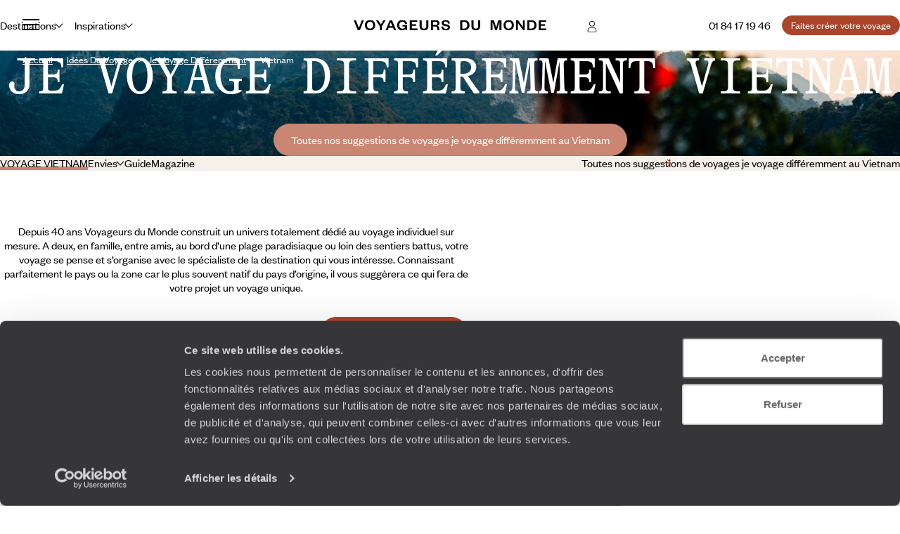

--- FILE ---
content_type: text/html; charset=utf-8
request_url: https://www.google.com/recaptcha/api2/anchor?ar=1&k=6LeFghgqAAAAABYyOl8eSwIGaKAS0Ok81laUWclj&co=aHR0cHM6Ly93d3cudm95YWdldXJzZHVtb25kZS5mcjo0NDM.&hl=en&v=TkacYOdEJbdB_JjX802TMer9&size=invisible&anchor-ms=20000&execute-ms=15000&cb=jaby0utupn1l
body_size: 45500
content:
<!DOCTYPE HTML><html dir="ltr" lang="en"><head><meta http-equiv="Content-Type" content="text/html; charset=UTF-8">
<meta http-equiv="X-UA-Compatible" content="IE=edge">
<title>reCAPTCHA</title>
<style type="text/css">
/* cyrillic-ext */
@font-face {
  font-family: 'Roboto';
  font-style: normal;
  font-weight: 400;
  src: url(//fonts.gstatic.com/s/roboto/v18/KFOmCnqEu92Fr1Mu72xKKTU1Kvnz.woff2) format('woff2');
  unicode-range: U+0460-052F, U+1C80-1C8A, U+20B4, U+2DE0-2DFF, U+A640-A69F, U+FE2E-FE2F;
}
/* cyrillic */
@font-face {
  font-family: 'Roboto';
  font-style: normal;
  font-weight: 400;
  src: url(//fonts.gstatic.com/s/roboto/v18/KFOmCnqEu92Fr1Mu5mxKKTU1Kvnz.woff2) format('woff2');
  unicode-range: U+0301, U+0400-045F, U+0490-0491, U+04B0-04B1, U+2116;
}
/* greek-ext */
@font-face {
  font-family: 'Roboto';
  font-style: normal;
  font-weight: 400;
  src: url(//fonts.gstatic.com/s/roboto/v18/KFOmCnqEu92Fr1Mu7mxKKTU1Kvnz.woff2) format('woff2');
  unicode-range: U+1F00-1FFF;
}
/* greek */
@font-face {
  font-family: 'Roboto';
  font-style: normal;
  font-weight: 400;
  src: url(//fonts.gstatic.com/s/roboto/v18/KFOmCnqEu92Fr1Mu4WxKKTU1Kvnz.woff2) format('woff2');
  unicode-range: U+0370-0377, U+037A-037F, U+0384-038A, U+038C, U+038E-03A1, U+03A3-03FF;
}
/* vietnamese */
@font-face {
  font-family: 'Roboto';
  font-style: normal;
  font-weight: 400;
  src: url(//fonts.gstatic.com/s/roboto/v18/KFOmCnqEu92Fr1Mu7WxKKTU1Kvnz.woff2) format('woff2');
  unicode-range: U+0102-0103, U+0110-0111, U+0128-0129, U+0168-0169, U+01A0-01A1, U+01AF-01B0, U+0300-0301, U+0303-0304, U+0308-0309, U+0323, U+0329, U+1EA0-1EF9, U+20AB;
}
/* latin-ext */
@font-face {
  font-family: 'Roboto';
  font-style: normal;
  font-weight: 400;
  src: url(//fonts.gstatic.com/s/roboto/v18/KFOmCnqEu92Fr1Mu7GxKKTU1Kvnz.woff2) format('woff2');
  unicode-range: U+0100-02BA, U+02BD-02C5, U+02C7-02CC, U+02CE-02D7, U+02DD-02FF, U+0304, U+0308, U+0329, U+1D00-1DBF, U+1E00-1E9F, U+1EF2-1EFF, U+2020, U+20A0-20AB, U+20AD-20C0, U+2113, U+2C60-2C7F, U+A720-A7FF;
}
/* latin */
@font-face {
  font-family: 'Roboto';
  font-style: normal;
  font-weight: 400;
  src: url(//fonts.gstatic.com/s/roboto/v18/KFOmCnqEu92Fr1Mu4mxKKTU1Kg.woff2) format('woff2');
  unicode-range: U+0000-00FF, U+0131, U+0152-0153, U+02BB-02BC, U+02C6, U+02DA, U+02DC, U+0304, U+0308, U+0329, U+2000-206F, U+20AC, U+2122, U+2191, U+2193, U+2212, U+2215, U+FEFF, U+FFFD;
}
/* cyrillic-ext */
@font-face {
  font-family: 'Roboto';
  font-style: normal;
  font-weight: 500;
  src: url(//fonts.gstatic.com/s/roboto/v18/KFOlCnqEu92Fr1MmEU9fCRc4AMP6lbBP.woff2) format('woff2');
  unicode-range: U+0460-052F, U+1C80-1C8A, U+20B4, U+2DE0-2DFF, U+A640-A69F, U+FE2E-FE2F;
}
/* cyrillic */
@font-face {
  font-family: 'Roboto';
  font-style: normal;
  font-weight: 500;
  src: url(//fonts.gstatic.com/s/roboto/v18/KFOlCnqEu92Fr1MmEU9fABc4AMP6lbBP.woff2) format('woff2');
  unicode-range: U+0301, U+0400-045F, U+0490-0491, U+04B0-04B1, U+2116;
}
/* greek-ext */
@font-face {
  font-family: 'Roboto';
  font-style: normal;
  font-weight: 500;
  src: url(//fonts.gstatic.com/s/roboto/v18/KFOlCnqEu92Fr1MmEU9fCBc4AMP6lbBP.woff2) format('woff2');
  unicode-range: U+1F00-1FFF;
}
/* greek */
@font-face {
  font-family: 'Roboto';
  font-style: normal;
  font-weight: 500;
  src: url(//fonts.gstatic.com/s/roboto/v18/KFOlCnqEu92Fr1MmEU9fBxc4AMP6lbBP.woff2) format('woff2');
  unicode-range: U+0370-0377, U+037A-037F, U+0384-038A, U+038C, U+038E-03A1, U+03A3-03FF;
}
/* vietnamese */
@font-face {
  font-family: 'Roboto';
  font-style: normal;
  font-weight: 500;
  src: url(//fonts.gstatic.com/s/roboto/v18/KFOlCnqEu92Fr1MmEU9fCxc4AMP6lbBP.woff2) format('woff2');
  unicode-range: U+0102-0103, U+0110-0111, U+0128-0129, U+0168-0169, U+01A0-01A1, U+01AF-01B0, U+0300-0301, U+0303-0304, U+0308-0309, U+0323, U+0329, U+1EA0-1EF9, U+20AB;
}
/* latin-ext */
@font-face {
  font-family: 'Roboto';
  font-style: normal;
  font-weight: 500;
  src: url(//fonts.gstatic.com/s/roboto/v18/KFOlCnqEu92Fr1MmEU9fChc4AMP6lbBP.woff2) format('woff2');
  unicode-range: U+0100-02BA, U+02BD-02C5, U+02C7-02CC, U+02CE-02D7, U+02DD-02FF, U+0304, U+0308, U+0329, U+1D00-1DBF, U+1E00-1E9F, U+1EF2-1EFF, U+2020, U+20A0-20AB, U+20AD-20C0, U+2113, U+2C60-2C7F, U+A720-A7FF;
}
/* latin */
@font-face {
  font-family: 'Roboto';
  font-style: normal;
  font-weight: 500;
  src: url(//fonts.gstatic.com/s/roboto/v18/KFOlCnqEu92Fr1MmEU9fBBc4AMP6lQ.woff2) format('woff2');
  unicode-range: U+0000-00FF, U+0131, U+0152-0153, U+02BB-02BC, U+02C6, U+02DA, U+02DC, U+0304, U+0308, U+0329, U+2000-206F, U+20AC, U+2122, U+2191, U+2193, U+2212, U+2215, U+FEFF, U+FFFD;
}
/* cyrillic-ext */
@font-face {
  font-family: 'Roboto';
  font-style: normal;
  font-weight: 900;
  src: url(//fonts.gstatic.com/s/roboto/v18/KFOlCnqEu92Fr1MmYUtfCRc4AMP6lbBP.woff2) format('woff2');
  unicode-range: U+0460-052F, U+1C80-1C8A, U+20B4, U+2DE0-2DFF, U+A640-A69F, U+FE2E-FE2F;
}
/* cyrillic */
@font-face {
  font-family: 'Roboto';
  font-style: normal;
  font-weight: 900;
  src: url(//fonts.gstatic.com/s/roboto/v18/KFOlCnqEu92Fr1MmYUtfABc4AMP6lbBP.woff2) format('woff2');
  unicode-range: U+0301, U+0400-045F, U+0490-0491, U+04B0-04B1, U+2116;
}
/* greek-ext */
@font-face {
  font-family: 'Roboto';
  font-style: normal;
  font-weight: 900;
  src: url(//fonts.gstatic.com/s/roboto/v18/KFOlCnqEu92Fr1MmYUtfCBc4AMP6lbBP.woff2) format('woff2');
  unicode-range: U+1F00-1FFF;
}
/* greek */
@font-face {
  font-family: 'Roboto';
  font-style: normal;
  font-weight: 900;
  src: url(//fonts.gstatic.com/s/roboto/v18/KFOlCnqEu92Fr1MmYUtfBxc4AMP6lbBP.woff2) format('woff2');
  unicode-range: U+0370-0377, U+037A-037F, U+0384-038A, U+038C, U+038E-03A1, U+03A3-03FF;
}
/* vietnamese */
@font-face {
  font-family: 'Roboto';
  font-style: normal;
  font-weight: 900;
  src: url(//fonts.gstatic.com/s/roboto/v18/KFOlCnqEu92Fr1MmYUtfCxc4AMP6lbBP.woff2) format('woff2');
  unicode-range: U+0102-0103, U+0110-0111, U+0128-0129, U+0168-0169, U+01A0-01A1, U+01AF-01B0, U+0300-0301, U+0303-0304, U+0308-0309, U+0323, U+0329, U+1EA0-1EF9, U+20AB;
}
/* latin-ext */
@font-face {
  font-family: 'Roboto';
  font-style: normal;
  font-weight: 900;
  src: url(//fonts.gstatic.com/s/roboto/v18/KFOlCnqEu92Fr1MmYUtfChc4AMP6lbBP.woff2) format('woff2');
  unicode-range: U+0100-02BA, U+02BD-02C5, U+02C7-02CC, U+02CE-02D7, U+02DD-02FF, U+0304, U+0308, U+0329, U+1D00-1DBF, U+1E00-1E9F, U+1EF2-1EFF, U+2020, U+20A0-20AB, U+20AD-20C0, U+2113, U+2C60-2C7F, U+A720-A7FF;
}
/* latin */
@font-face {
  font-family: 'Roboto';
  font-style: normal;
  font-weight: 900;
  src: url(//fonts.gstatic.com/s/roboto/v18/KFOlCnqEu92Fr1MmYUtfBBc4AMP6lQ.woff2) format('woff2');
  unicode-range: U+0000-00FF, U+0131, U+0152-0153, U+02BB-02BC, U+02C6, U+02DA, U+02DC, U+0304, U+0308, U+0329, U+2000-206F, U+20AC, U+2122, U+2191, U+2193, U+2212, U+2215, U+FEFF, U+FFFD;
}

</style>
<link rel="stylesheet" type="text/css" href="https://www.gstatic.com/recaptcha/releases/TkacYOdEJbdB_JjX802TMer9/styles__ltr.css">
<script nonce="SzZyVoxApxqNSAnoXRIf8g" type="text/javascript">window['__recaptcha_api'] = 'https://www.google.com/recaptcha/api2/';</script>
<script type="text/javascript" src="https://www.gstatic.com/recaptcha/releases/TkacYOdEJbdB_JjX802TMer9/recaptcha__en.js" nonce="SzZyVoxApxqNSAnoXRIf8g">
      
    </script></head>
<body><div id="rc-anchor-alert" class="rc-anchor-alert"></div>
<input type="hidden" id="recaptcha-token" value="[base64]">
<script type="text/javascript" nonce="SzZyVoxApxqNSAnoXRIf8g">
      recaptcha.anchor.Main.init("[\x22ainput\x22,[\x22bgdata\x22,\x22\x22,\[base64]/[base64]/e2RvbmU6ZmFsc2UsdmFsdWU6ZVtIKytdfTp7ZG9uZTp0cnVlfX19LGkxPWZ1bmN0aW9uKGUsSCl7SC5ILmxlbmd0aD4xMDQ/[base64]/[base64]/[base64]/[base64]/[base64]/[base64]/[base64]/[base64]/[base64]/RXAoZS5QLGUpOlFVKHRydWUsOCxlKX0sRT1mdW5jdGlvbihlLEgsRixoLEssUCl7aWYoSC5oLmxlbmd0aCl7SC5CSD0oSC5vJiYiOlRRUjpUUVI6IigpLEYpLEgubz10cnVlO3RyeXtLPUguSigpLEguWj1LLEguTz0wLEgudT0wLEgudj1LLFA9T3AoRixIKSxlPWU/[base64]/[base64]/[base64]/[base64]\x22,\[base64]\\u003d\x22,\[base64]/w7tAw4pKOAkDw4zDiMKtS8OAXMKBwoJpwrnDlEvDksKuKwzDpwzCm8OEw6VhNzrDg0NxwqQRw6UKJFzDosOlw7J/InzCnsK/QArDtlwYwrbCgCLCp2jDjgsowoLDqQvDrCJHEGhOw5zCjC/CoMK5aQNQQsOVDWXCncO/w6XDoCbCncKmbWlPw6J2wqNLXRPCpDHDncOsw647w6bCgRHDgAhcwpfDgwlnFHgwwqIFworDoMOYw7k2w5d+S8OMekYYPQJuUmnCu8Kjw7oPwoIDw7TDhsOnDMKQb8KeP2XCu2HDpMO1fw00E3xew4NUBW7DtMKmQ8K/wo7DnUrCncKjwonDkcKDwp/[base64]/CuGDDhMOXwrdgBcKvHkzCtCfDu8ORw5jDmsK4dyfCh8KqBT3CrlAzRMOAworDo8KRw5oBE1dbUmfCtsKMw5w4QsOzKnnDtsKrZGjCscO5w4VcVsKJJMK8Y8KOLMKBwrRPwqnCuh4Lwptrw6vDkSduwrzCvlk3wrrDokF6FsOfwotQw6HDnm/Ctl8fwoHCicO/[base64]/DssKHw5QAw5p6bUHCs8K7w73Dq8OuWcOIJMOhwp5Bw6YmbQrDg8KHwo3Chg0UYXjCv8OcTcKkw4VFwr/CqXdtDMOaAsKNfEPCuVwcHEfDtE3Dr8OOwqEDZMKAWsK9w49GM8KcL8Ouw5vCrXfCqcOjw7QlQMORVTkDDsO1w6nCscOxw4rCk2xGw7prwqvCkXgOPSJhw4fCowjDhl8jUCQKFhdjw7bDrAhjAS97L8KNw44Zw4/CtMO8QsOmwpJoGMK5O8KmSnVIw7LDrynDvMKJwonCgk/Di3nDhhs5QjkBSwAoZ8K+woFswppDImI5w4zClQl3w5vCv05CwqIjf23CpUY3w7fCv8K+wq5MNEHCuE7DgcKmJcKPwoDDjFwPPMOpwp/CssKAI0YOwr/Ci8KJbsOlwo7DsxTCkG0GfcKOwoDDuMOTU8Kjwplww7U2L3rCqsKwBkJUEijCu2zDjsKlw7/Cr8OYw47CrcOFe8KdwoTDljzDri/CmkcSwoHDh8KYb8K4IsK7G2Ytwpptwo9+JwnCnyFAw7DCvB/Ch2xdwrDDuDHDtHNLw6bDh1Uiw64ow6zDuSbChAwHw6zCrlJzPFtbRHbClxIkEsOBfHzCnsO9AcOiwr0hJcKFwrzCuMOow7TCtj7CqE0PIRIaMUd+w6nDixFeSTrCjUBswpjCpMOUw5BGOMONwrPDkGUBDsKoLinCmHDCiloswp7CrMKWBSJxw6/DsR/ClcO/H8KXw7E5wrUHw6YeW8OBB8Kgw5vDrcKkIhhBw6DDqsKxw5Q5WcODw6fCsS3CiMOCw5QBw7zDl8K8w7PCjcKhw7vDqMKDw79hw7rDicONRUoFZ8KWwpfDkcOqw7wrIzEYw7glQl/DojbDtMKLwovCtMKXXcO4fFbDkSg2wr50w7ltwo7CjjrCt8OkYDPCu3TDocKhw6zCuhvDjGfDtsO2wrt0aA/[base64]/DpsOVeMKQw5wHE8KEwpo+wpbCg8KUak9vwq0Jw59QwoI4w47DkMKlfMK+wqZ9fSPCmmMpw589SzE8wpEWw73Dh8OHwrbDo8KPw4oxwrJlEkHDlsKEwqHDpkLCscOZVMKgw47Ct8KDTcKfPMO6cgHDm8KJZ1/DtcKMNsO0RmvCjcO6QcO/w7p+d8K4w5TCmFhOwrEXQDswwo/DhlvDv8O/w7fDmMKFGSlhw5rDvcOhwq/[base64]/[base64]/CrDNLwoMpVsK1wq7Cp3XDvsKcwrHDn8OHw701McOgw5NiDsOkSsO0asKowpnCqCpowr4Lfx5yVG4bEm7DhMKBM1vDicOaasO6w4/Cih3Di8KGbxA/JMOlQT40dMOGNAbDtQAFb8Ohw5PCtsOpH1fDtW3DocO+woXCn8KHTsKzw67ChlvCvMK5w4l1wpsCPyXDrBorwrVawoVgLR1pw6HDi8O2D8OMDwnDnGUrw5jDncOnw7nCv0hCwrTCisKYYsKtLx97SkTDqXkiPsK3wq/DkxYROG1WYCvCn2TDtzYPwocAH2DCph7Dh1RBa8OAw5zDgl/DuMO7HFZiwr5PRU18w6HDrcOYw6gEwp0nwqQcwpDDnT1Obg/CohYpc8OKRMK7wpHDgGDChQ7CiHknfsOzw75xFBHDicOSwqbCpHXCkcOUw6fCikEsUHvDnhzCgcK5w6Nrw47Cr1JowrPDpEMKw7rDgWwSP8KDX8KlDcOFwpp/wqzDssOPHlPDpTTCjhDCv0DDuULDoWrClVLCt8KnPMK6JMK9RcKCB2vClSEawoPCgDV1CBwycxvDjVPDtULDq8K/[base64]/wp5KwozCrsOjw7dAZzJ9w5vDgUNuKTnDn30iNcKuw50TwqnCnjxNwqnDghHDt8Odw4zCv8OKw5PCvsKXwrNLQsKHBCDCsMOuOsK2ecOewrcHw5TDrWMgwrXDl25ww4/[base64]/DkcOkwoZcw4tlAsO+wpocZsK/w6DCm8KgwqbCn13DncK8woBBwq1EwqNsdMOew4lrwrLCkBR7MkLCusO0w5khfjMFwobDuFbCmsO4woYtw7DDtDPDiQF+bnbDmEjDpWUpM2XDqyzCkcKHwp3Cg8KJwrwRR8O/[base64]/w6RdMsKkwqjDg8KvRMOzH0zCp00qUQdufgfChCvCh8K1eF8Twr/CiyBwwr7DqcKLw7vCocO1HU7CpyzDqg/DsTFBNMOFCzgKwoTCqcOuO8O1G1sOacK+w4c/wp3DjsOlfMOzbEDDkk7CkcOQEsKrIcKzw7lNw5vClG97XcOJw6wTwp9/wolbwoIIw7UOwqbDpMKqQyvDsFNnUBXCpXnCpzEecA8CwqoNw6bDjcOawrdxW8KxN2l5P8OMNcOqe8KlwqxOwrx7Y8OXLG1hwoHCl8OtwpPDkjZWH0HCthhfBsKIcXfCvXLDn1LCpMK6WMO8w7HCgMKIRsOxXRnCkcOiwrAmwrMsRcKmwrbDnBvDqsKFYl4Owogbwo/DjDnDkhjDpBRawoBaIBbCosO8w6TDk8KRV8OSwrPCuCfCihRYSz/CizcEanx+wrPCg8OwcMKlw7ogwqvCm1/ChMOwA0jCm8OvwovCumQTw4oHwofDo3LDtsOjwocrwoZ1LC7DgDPClcKzw6cQwobCl8KbwoLCr8KaTCgLwpbDrjBECEXDvMK7P8OCHMKWw6RdZMKSecKLwrlUamMgAFx1wpDCqCLDplwSJcOHRFfDmMKGHEbDssKmG8OuwpFRI3rCgUR6TGXDm3Jkw5ZSwr/CpTUEwpE/[base64]/ChHjDicKpCMOswp8TdiPCqzzDvBvDmxTDqUZkwo9KwqdTw6LCgCbDpxzCtMO6aUXCjXTCq8KPIMKGIDhyG3zDp243wq3CmMKWw73CjMOKw6LDsn3CrG/DgjTDrRTDisKodMKqwpEkwppldkdTwobCkUVJw452WGljw5dcPMKIEijCjFFLwoAbZMK5McKNwrsew6rDjMO4YcOUccOQH2Inw7/Dk8KjflhIVcKzwq4rwofDoiDDsl/DgsKdwo0gXjIlXFkJwqJzw5oEw4hHw792MkcuDnLCiysywoJ9wqVGw5LCssOTw4rDkSvCr8K+OTDDpGfDlcK1wqptwocebwrCncKdOCF/aWxaFnrDp2Bswq3DpcKGPsOEe8KRbQkpw417wpHDi8OSw6lwMcOFwo1AVcOfw4xew6sWPHUXw6DCl8O2wonDo8O4dcOqw5YTwrrDncOwwrdRwokRwrHDt3IvblzDrMKSWMKDw6dmVcOPfsKsf3fDqsO0NlMKw5vCj8KLRcOyDGnDr0/CqcKvacK3BcOXdsOowogvw7/[base64]/DncOXw5fCj8KOwqDDr3jCgHpoBsOnwpFFS8KMGG3ClElcw5rCvsK+woXDvMOywq/DlTzCvVzDr8OKwoN0woDCmMOND29OasOdw6LDklzCiiPDkBPDqsOpYjloIWgAbE5kw7wrw6BzwojCnMO1wqNyw5jDmmzCi3vCtxQOH8OwMC9JD8KsD8KjwovDt8KZdEFPw5/[base64]/[base64]/CtcKUw7k2CsO0HMO0JcOHVg54UcOGw4vCkHUfYcOCZVg1XD/CtGbDrsKZFXRuw4PDsXRlw6B5OSvDnSFqwpLDpVrCsE5gZ0FVw7TClEB8YMO3wr8EwqfDniMFw7jClgBsWcO8XMKXPMO7CsOdTEPDrTVKw7LCmCPDiThEQcOVw7spwpTDv8O/RMOOI17CoMOkSMOQf8K+wr/DgsOwKAxTcMO1w4HCl2XClWIgwrcdasKQwqjChMOgRAwqJ8O5w6fCrVEwB8Oyw7zDo33Cq8OBw7phUkNpwoXDnX/CnsOFw5kcwqrDuMOhwozCkWdPTGPCvsKRDsKmwrTCt8Olwo8zw5TCt8KWEHbDg8OyY0PCgMKbdjzDsz7CgsOdZw/CsTfDiMKFw4JgYsOQQcKZcsKmKDLDh8O+Z8OIIcOtSMKZwrLCkcKGXjNbwpvCiMOYJ0DCrMOgNcKUIsO5wpx/[base64]/[base64]/ChWrDgMKXMsKAw6DDksKbWMO/wqPDs2nDhsOtE1nDok4wUcOVwqPCicKpBSl9w4NgwqczGH8DWcOPwoLDpMKCwrPCr03CiMOTw5N2FB3CjsKUfsKpwq7CtSQRwo/[base64]/Ck8KhGMOJw5oaw782AlPDr8KdBwfDsDx7woAyEMOiw7jDjH7CvcKhwocJwqDDuRxpwqw/w4HCpAnDhFTCusKkw7HCg3zDrMKpwp3Cv8Kcwq0Vw7XDiShPUhJLwqlVSsKdbMKjEMOOwr9hDSzCmnzDqS/DiMKRJmvCtMKhwoDChw4Fw77CqcOiRRjCsHkVSMORVlzDr2IQQGddF8OxEkY4WEPDgknDq2zDgsKMw7PCq8OdbcOcO1/DqsKrIGZ4BcK/[base64]/bljCoMKOwrTCkwFKw4rDtsKRNgNrw4/DqAoNwpPCvUkswqbChcOKRcK3w4pAw7UoX8OpHCTDt8Oma8OvZArDnV5JE04uO3bDulF8OFjDssKePRYawoVHwpdQXFk2HMK2wofDvUzDgsO5JD3DvMKNAmxLwrB2wpM3VsKyQ8Kiwq8TwoXDqsO6w5gxw7tSwrluRgfDk1/DosOUfk9yw7XCvTLCg8ODwrctK8Opw6jCqmB6IcKkfE7CpMOVDsOyw5AOwqRsw41wwp4cN8OlHBE1wq83wp7DsMOtF28+w4PDo0oyU8Oiw4DDjMOZw6BJYm3CisKhWsO5HzvDiwTDlUvClcKzD3DDol/Ct1HDnMKqwonCtWFPUUQYKAQ9VsKBfcK+w6bCpkbDsGsLwp3DiG5GIQfDlATDkMO/wqvClm4SXsOlwrITw6tTwqTDhsKow4YAWcOBJjYcwrF4w4bCkMKKUzYKCDoYw5l3wrkFwpjCqUPCgcK1wqMEDMKfwoPChWDCnjvDtcKIZjzCqxt5K2vDmMOYbTc5ey/Cp8OTEjV0U8K5w5ZyAsOaw5jCpTrDsGdRw5V8EUdBwow/VGLDs1bCmS/DhsOlw6vCnCEZOl/CtTptwpHCmcOGYm5kI0/DqjcsdcK0wo/[base64]/w4UowqLDp8Oswo4cM1vCsMK0C17ClH0IwqBywpjCmMK6V8Ouw7RrwoLCgF5RI8O8w57Djk3DpDbDhcKew7pjwrZKK31Owo3DuMKgw6HCig1uwofDn8Klw7RmAUI2woPDoR/DoyU2w4XDvDrDowxAw7LCmgvCrGEtw4/DvDnDkcO4c8OrHMK4w7TDpCPCmcKIecOTVXJswrvDsHHCpsOwwrnDgMKlQcOjwo/DrVl3C8KBw6XCpcKee8O7w5HCgcOgTsKlwpl0wqF5QRA3WsOIFMKTwr1zwp0Uwo1gaUUSPUrDqDXDl8KPwqISw4cMwobDplF5CHLCj3oBO8OGMXNyW8K0FcKxwr3CvcOFw5PDmXUEGcOUwoLDgcOWYC/[base64]/[base64]/Dv8KnSmx3R0bCr8KrCRxYOBEVw7k7w5/DrjrDksOyH8OhImXDn8OGcQfDkMKAHzYYw7vCmXzDocOtw4/DvsKswqBxw5bDrMOLXy/ChVDDtEQow5wHwp7Dg2pXw6vCtGTCjBtCw53DjygyGcOow73CjgzDpzp6wpgvwojCtcKIwoR6G3NuB8KRHsKBAsKNwrNUw43Ci8Kyw7c2Jy0kOcK6KgkDOFE+wrDDli/CkhsUdgQow6zDmwt4w7zClylTw53DkAHDmcKvJ8O6KnITwrzCoMKWwpLDt8OXw4nDjsOswpDDnsKiwpbDokvDikssw6VxwonDtGrCv8KCJQxwSQwrw7QtP3hlwpY4IMO3HXxWTHPCiMKfw6fDjsKjwqR1w7FNwoNjXknDhWTCk8K/eRRawqkJd8O9csK/wow4T8KlwpIlw6xbBF0IwrJ+wowgXsKFCjzCnCDCvyh/[base64]/d8K+w5bDjSXCq2EdEU7DkcK6wrnDvsOFwovDm8KNDyIRw486D8KACEHCnMKcw49Xw6HCusOnFcOJwoTCmX5bwpHCqcOuw4FJAg4vwqjDsMK7Xho/H0jDrMOPw43DhR4nG8KJwp3Dn8OQwqjCl8KMCBbDlTbCrcO/NMKow7VRekgldxjDql1zwp/Dj2tyXMK1wpLCoMKPYHgswoYgw5zCpgLDvTQlw4o3UcO2JRBmw73Di17CkUF/[base64]/fMKAYAXCvsOPCcO/wpLDn8OKwroYYmHCuHHDizNvwrItw7jCh8KAfUDDm8OHG1TDucOjdMKOYQ/CqAdNw7FDwpHCiB4mSsOODjlzwoNHasOfwpvDolvDjXHDmCHDn8KRwrrDjMKDQMOYcEIbwoBNfhBETcO9PWXCi8KtM8KHw603GCHDoh8kcF7DmcKpw6cuVsKbayUKw6QuwpFRwp5wwqHCgW/CvMKgPUw9acOZSsOoUsKyXmJ0wonDnkYMw7E+ZzPCicKjwpFnQldfw6U+wonClMKbfMK5HgRpTVvDhsOGQ8O3acKeUlVeRn7Ds8OiEsOpw57DoHLDpFMOIWzDkBc7WFgUw6fDkj/DgT/DrEDChcOiwo3DncOrHMO1JMO8wotxG01EWsKywpbCucKoaMOeN3RQHsOJwq9Yw4jDtn5iw57Ds8OgwpYFwplewojCmgbDg0jDuW3CocKZbcKKED5Wwo7DgVbDmQsmdmjCgGbChcO8wqXDscO/en5uwqzDj8KzR2HCv8ORw5Rfw7diY8KHAsOyPMO5wqZDYcObw7N2w73Dp0RWUWhrFcK8w4ZEMMO3XjshaGclS8OyaMOzwrYUw4QowpRdQMO/N8KICMOiTnHChyNbw5Bjw5TCqsKWShRUb8Kqwq8xMm3DqHfChwPDtj9gKyDCrxQyVMKyMsKIQ07Dh8KcwoHCg17CpcOsw6BUdzVJw4Ntw5vCoWBhwqbDhlUxUmfCscOaL2d1wpxjw6Bnw47CgQ1YwpfDtsK7AyJCHgJ2w6gCwrHDlRUuDcOYTiElw4nCvcOKQcO3K3/[base64]/CoMOMDsOqwqdiwq4MbF19BX8jw5/[base64]/QcK5wppTw4jDrMOod2LDq8OJFBHCtsODeMOVCTxxw5PClRzDjHnDnMKlw5vDvMK+flBUDMOPw6JKaU1wwoXDhjc/acKWw43CkMKiBlfDhStjYT/CnwDCuMKFw5TCqSbCpMOfw7HClE3CkzLDsm0GbcOJCkEQERrDjAseUysAw6XCk8O0U3xuKGTCp8Oawr0BOQAmXy/ClMOXwq/DuMKJw6HCsFXDhcOlw4fCn3RAw5/CgMOjwprCt8KXU33DmsKqwrlvw6YlwqrDscOTw6Rfw6RaMx5pNMOtIxXDswLCqMOkVsOAF8Ksw43DvMOIK8Oqw45sJsOoUWDDtzg/w7IYB8ODfsKUZWwvw6cMHcO0H3PDlsKEDwvDg8KHIMOxc0bDnEZqGgrDggHCqngbC8OMQTp9wobDtFbCqcK6woAcwqJwwrXDn8OOw6R/M1jDrsOHw7fDlDLDicOwZMOewqvDv3zCvn7Dl8OUwojDuxJ2P8KHewDCnSfCqcO/woTCshQQW2HCpk3DlsOJJsK6w7jDvA7Crl7DhQhNw7LDrsK3SEbCmD0STzjDqsOFbsKJJnfDjz/[base64]/[base64]/Dj8ONwp7Cnm0/wq3DvcOyFUJlwq3Dl2rCliXDs0/DqkhowqAJw6kpw5EzNAZ4GWY8JsKtDMOdwqlVw5rCvXkwGBkawoTCkcOmLsKEfVMAw7vDq8Kzw6bChcODwpkRwr/DisOhBsOnwrvCoMOCM1MZw4XClWrCqBbCi3TCkUnCnnTChVQlUXAUwpV3wp/[base64]/[base64]/DrsOqBzjCuncuwrbCh8KXw7pqXDfCgSAIw5x8wp3DnB5/IsO2Yg7Dk8K1woV9XSNbR8K3wqwtw7/CiMO1wrkVwrnDrTc1w45iNsKoQcKpwosWw7DDjsKCwpnDjWNCPT3DqHtbC8Ohw5vDjmQlKcOCF8KfwqPCnUBbNgTClcK4AT3DnDkpNMOaw5jDhcKaTkzDo3zDgMKpNsOwXn/DvcOZbcO6wqLDpDxmwonCp8OIRsOVZMOHwozClQZ1Tz/[base64]/[base64]/DiRs/woTCvGd7w7fDpgjCr1HCmxbDmMKnw4ATw4zCqMKWCDzCpWzDuztnUXDDmMKOw6vCp8OQJ8OewqobwpvCmhsXw6/Dp1xBZsOVw4zCisKqR8KBwoAQw5/DmMOxY8OGwrXCqhLDhMOKL1AdEE93wp3Cs0TCvcOow6J9w4DChMO+wr7Ct8Kuw6gwKjwewrojwpRIKz4iQMKqCXbCkwxaTMO7woA2w7dIwqPCp1vDrcOjY3fDp8KhwoY/[base64]/Dh0DCksKMwoREwoRgTcKpw5rDncOCw6BUw5jDjMKewqLDm1fCujrCrmHCqsK/w63DuhPCo8O2woPDt8K0KlsZw6hYw6VBaMOVNwbDicOkXA3DrsO3BUXCtT/Cu8KbKMOlVlomwrLCmlUsw5AiwoIGwq/CpgzCh8KrBMO9wpoKQhxMM8OxVsO2KDXCpFZxw4EiOGVdw7rClsKuQFbDvWDCn8KcXEjDgMOVNTBWMcOBw5HCjiEAw7rDosOewpvCrwsqSMOgchIFLAAHw6Ycc3N1YcKBw45gPHBicknDvsKiw63CtMKpw6V+WAUgwoDCoQHCmRvDgcOwwqM/ScO0HnFuw65fMMKWwqMhH8Oow6UhwrPDuE3Co8OeD8O6esKdAcKcRsK1f8OQwopqAVHDhVnDlCYpw4VOwognfnEmT8OYDMOXOsOdRcOSQ8OgwpLCslPCkcKhwrUucsOnEcKVwpwoC8KYXMOQwpHCrxswwr0PVWnDo8KvOsORFsONw7RCw5/[base64]/GcOHw7grEmFgw63Dv8OAw7/DgcKeE8Oyw6J2AcObw7/Djk3CicK4P8Kmwp8jw5fDgBslTxrDlsKoSVIwF8OkWWZ/MA/CvQHCsMKPwoDDoCAsYCRzH3nClsOpRsOzVyhlw4wIBMOnwqp3GsOeRMOMwoBsR2JZwpzDtsO6aAnCqcKGw6N+w63DucKVwrvCoE3DuMOEw7FKEMKBGX7CjcOswpjDhhRFX8Osw6Anw4TDgF9Kwo/[base64]/DnyFWQsKtw6IJw7LCvcOyVcOkw7Exw7taW2jClcODwrtFAAPClGhtwrPDg8KqIcOvwrJfJMKOwrvDvsOnwrnDvRzCnsKhw6RVMyLDhsK9N8KBAcKSPhANEEdvOjTCuMK6w5bCph7DrMKuwrl0X8OgwpFZNcKYXsObA8O+IFfDpS/[base64]/[base64]/CssONCcOZHTnDvnhwwq7CusKhRndmw6nCo0IYw4zCqHjDqMK9wqYZOsKpwoEbWsK3c0rDqx0Vw4Z9w5E3w7LCvyzDosKbHnnDvTrDv1HDkAbCgmBmw6EZR1fDvHvCok5SCsKUw4fCq8KkEQvCuWhiw5/CisO8w6lYLSzDisKBbMK1CMOBwoV0GDbCl8KjfR3DpcKJHltbVMOow5vChAzClsKNw5LCgSnCpTI7w73DucK8XcKcw4LChMKhw4rCu0PDhQ8FP8O/DF/CjmzDuUUHCsK3Kiglw5dOCSl3E8OGwqPCl8KRU8KUwojDkHQbwoYiwo/DjDnDu8OBwqJOwr/DuTTDrynDlFtcScOuB2rCtQ/Dnx3CmsOYw4Z+w4/[base64]/CiMKuCMKpwpoaWRF/ASMracK3w4F/OsOaFcKtQz4Aw5rDhcKAwrQoRmPCvUrCp8O2MHtxaMKIOyPChFPCuW9cXx8Uwq3CscKJwpHDgHXDkMOLw5EuO8K5w4vCrGrCosKVR8Kjw4k3CMK9wo7CoHLDnj/[base64]/DrcO8QMOBw6o/w67Dj8KGw5PDh1XCg0DDj2ApaMK4w6kZwohPwpBXesKdBMOgwpHDh8KsVDPCqgLDk8OJw4DCtibCscKRwqpgwoFbwokuwp5lW8Olfz3CoMO/S1NQJsKZw7RHR38vw48iwobDv21lX8OLwrMDw7tKOcODdcK0wpHDusKYInjCnwDCt1jDlsO2E8O3wpcjSHnCp0HCmcKIw4XCqMOewrvCq1rCgMKRwpvCicOmw7XCrMOuGMOUZ2gLax/Cq8OTwpzDqCpOQQtTGcOaOz87wrLDgjPDq8OZwprDj8OGw73DhjPClgQSw5HCiwTDr2ciw63CnsKqWcKPw7rDucOsw4Q2wqEiw4jCiWkhw4t6w6MBfMKDwpLDr8OhOsKWwrPCiwvCncKDwo/CisKffHXCscOtw5oBw5Rkw6klwpw3wq/DtHHCu8KPw4fDncKBw4zDn8OPw4l2wqbDrAHDnnc+wr3DjiHCpMOmAh5nehLDpFHCikkKG1lGw5/ClMKvwqvDusKLDMOrGRwIw71kw4Bkw7TDt8KKw79MFsObT1MmKcOTw60zw5YHSwJ7wq41C8Omw6A7w6PCi8Ozw6lowp/DsMOZOcOEOMKWW8O7w6XDh8OMw6A+aQ0zSEIfTMKiw6vDk8KVwqDCoMOYw4RGwrA3N10NaWrCtyZlw6UNHcOpwrzChCXDncK/WR7CksO2wojCl8KELsOaw6XDscOnw47Cv03CkVs2wprClsOdwrg+w7oLw7TCssKkw7EJUMKCCMKrb8KGw6fDn2UsYEgiw6nCgjdzwr7CrsO5wpt5dsO/[base64]/CisO8bcOYfUwdwrIqPcKjSi/Dv20wRsO/PMKob8KQJcOcw5nDssOYw4/CscO8fMOMcsOJwpDCs3EUwo3Dty3DgcKkS27ColoCNcO/eMOdwonCuggpZ8K0dsOVwrFnccOUTDQ8WxLCqQcCwpnDpcKow7FGwoM5GHxnGh3DiFXDnsKVw407HER1wrbDqT3Dh0VKbwEtS8OdwqtRNUB8JcOqw4nDgsKEXcKEw4InBkEPUsO4w78BRcKaw7LDi8OBWsOSLi9Owq/[base64]/DohsrdcO5XsK9w6QKSsKlwqHCiMOWIMO9F8KVworCuyQhw58JwqLDu8KRBsKyJm/[base64]/ChUPDvwFNFl4McMK2wp7DtcOlR17Du8KkMMOYF8KiwqnDkxQ3QwVywrTDvcOywqFdw4bDu27Cr1XDrwIaw7HChjzDgBLCohofw4tJeFV0wr7DlxXCoMOtw4TCsw/DiMOXPcOVHMKiw74Zf3kKw6RuwrRhZhPDvlTCglLDkyrCsy/CucKVD8OIw4h1wpPDnkbDkMK3wrNwwq3DgcOTESNbAMOYKsOewpoCwqUgw5Yga0zDjAPDs8OXXwPCksOIWU5uw5lVZsK7w4Amw5NDVEQWw6DDs0jDuxvDl8KFGsO5ITjDhytAW8KYw4TDvMObwrbCmhtPPCbDhWrCj8O6w7/DkSPCoR/[base64]/dGXDisKMQsOFwqHDgTbCoz0Zwo/CksKywpjCg2nCmlrDqMO4TsOBOWZuasKXw7XDtcK2wqMbw77DvsOyXMOPw51uwqI8LDnDpcKtwos5VQMwwr5cbkXCrQ7Coi/Cojtsw6s7dMKnwo3DhjR5w7xsc1HCsiLCmcKpDkRcw7AQTMO1woMwecKiw48UPFjCvkvDuw18wrHCqcKow4IKw6JeCC3Do8Obw6fDkwNoworCl3/DqcOgJlx5w51uNcONw6FoOsOPWsK0VsKNwpzClcKDwrEjEMKNw6slLwfCuyMDJl/DvQRXS8KeA8OhKCFow41FwrTCs8OUVcOYwo/DtsO0WsKyasOUYMOmwqzCkirCvwEheUwRwo3Ci8OsMsKDw6zCucOtEgodV3MWIMKWb0rChcOpdUTDgGILA8ObwoXDnMO3w74ScMKmC8K+wq87w5oGSA7Cj8O5w5bCosKSfzsNw7Ixw7vCmMKZd8KqEMODVMKoB8K/[base64]/Cg8OlwpjCnC/CnQYVQ8KxOsKsHsOjT8K1GU7CnCtTIhMWXmPDtjdYwpTCtsOEbsK+wrAsRsOdbMKNHsKdSg10GCJ8NjXDjXcMwqd8w7bDo194W8K1w5bDp8OtPMK2wpZlHksFEcOYwp/DnjbDnDTChsOKa0lTwopCwod1WcKhdBbCqsOXw7DCkwXCokBmw6fDvl3Cjw7DjgBpwp/[base64]/CuTsqwpxyd2lETsK1dhLDhW3Cu8OINsKCbBfCikcoYsK8esOSw7/CnFx3UcOKwp/[base64]/[base64]/DtHggw5rCgMOtLsK9McKOw5lrEcK4wpIJwrvCgcKobDo8dcOtcMKKw43DjGQ7w5Qqwq3CjGzDg3RWXsKww6IRwrEqJlTDhMK9YFjDiyd3XMK9T2fCoFTDqEvDtzcRMsKac8O2w73DoMKJwp7DpsKIQsOYw5/Clk3CjFTDgXImwrd/w7A+wo1UJ8OXw5TDssOVXMOrwqnCvnPDiMKoLcKYwqDCiMOQwoPCn8KGw70Jwosiw6FpdBvCkhTDglUFTcKQScKGYsO8w5bDmgN6w7tWZgzChBoGw48dDgLDpMKMwoDDuMK+wr/DnQwfw5rCscOUJsOFw5Jfw7M/HMKVw61cI8KBwpPDoWTCs8KVw6zCnQEsPcKxwoFSFWzDhcK1LkzDm8OPMFxybQrDkE7ClGRkw6cLW8KsfcOnw7vCrsKCA3vDusO8wqvDqMKUw5dsw5lwc8KJwrrCtMKEw4rDtkrCv8KlB1xwQ1HCg8O+wrAANyMwwoXCp0NQacKOw6gcYsKrTA3CnS/CjEDDslITFRrCsMOywphuO8O9NB7CosKyV1F1wpHDnsKswr/DhCXDq2VJw50OUcKmHMOuQyQ2wqvCsQLClsOLED/Dm0NowoPDhMKMwrZXKsKzf3XCh8KUYHDCqURkQsOQJcKTwpXDn8K4YcKENsOyInt6wpDCv8K4wrvDrcKlDyfDgMO4w75VAcKLwqXDo8Ksw7EPNibCjMKRFA0/WVfDpcOAw4jDl8KWa2AXW8ORM8OawoQ/wqMaQ37DqsOlwrwIworDimzDtG3CrMKiTMK+RDg+GcOVwrZ7wrDDhyvDlcOyIcOweQ/CiMKMJsK7wpAAcj4+Km5qAsOnJ2PClsOncMO2w6zDlsO1DMKew5pHwobCpsKhw6cnw7AJMcOqMCx5wrJyfMOawrUQwp5Iw6vDmsKewp3DiAbCu8KjUcKoH3djUFlzXsOXQMOjw5IFw6vDoMKGwqfDpcKLw4zCkHZWRiYQMQN9VBlIw4vCicKaL8ODSj/CuW7Dh8Oawr/DpUbDvMKpwq1WAB3DgC5jwpB4AMKnw6FCwpNBN1DDlMO6FsOtwo4cYBM9wpXCtMKNMR3ChMK+w53DvU7DgMKUPGVHwqsVwpovQsOAwoRjZmfDnRZkw78gb8OacynCuyXCrGrCv1xgX8KAEMKtLMObBsOcNsKCwpIFem1YPWHCvsOsZm7Co8Kdw5rDv03Cs8OPw4lFaR/Dh3/CvVJewo8Fe8KLYMO3wr5kDEcfScO/wqZ/[base64]/DulsVwpzCrXFRwooOGUJtXShTw6DCr8KLPikfwpnClXZHw7IawrjCrMOsYyHDu8KNw4DChVDDmEZ+w6vCisOAAsKbwrfCu8Osw7xkw41ODcOPJMKAHcO3w5jCvcKlw6LCmkDCqSPCr8OtQsKCwq3CmMKddMK/wqoLY2HCgk7DnXpywrnCkzlHwrnCs8OjO8OJScOmDALDskHCnMOBKcOTwqlTw6/CrMKJwqrDqgwQOMOnDEDCq2/ClVPClFfCvlIgwqkaOcKWw5PDhcK5wolGfk/CslNdFUvDi8OhWMKleSwdwosKXcOBSMODwo7CicO8CBXCksKMwonDtCx6wrHCu8OZSMOCTcOhDT/[base64]/[base64]/GTrCisOdw7UkQCjCiE7DsR/DkHbCvAkEw7HDlnh5ND0HYsO1VwYxAiPCncKUGCUqasOpS8O8w7oGwrVWEsKtOXo8wrfDrsK0HyrCqMKNBcKjw79gwrYyeQZgwojCrxPDtxtww71kw6k5dcOMwplRWB/Cn8KDaXcxw5jDlcKaw53DlsO3wpfDtU7DmAHCvlPDlGHDjcKyaUPCkW8UKMK6w5how5DCvEfCkcOYBX3Dp2/Ct8OuVsOdF8KYwp/Cv0c6wqEWwoAQTMKMwrhNwrzDkU3Dg8OxOzHCqgsGRsOQHlTDrxciPmlBAcKdwpvCusO7w7N/N1XCtsKxSiNkw5EDNXjDqm3Cl8K/QcKkTsOFRMK8w7rCkU7DpnTCgsKPw6Vkw5F6PMKewp/CqQ/Dp0vDuE/CuWrDuSzDmmLDuyEzckrDpgAvawlHC8O0OT3Cn8ObwqjDu8KDwpBSw4MPw7HDrWzCgU9pTMKnORU+VhjCjMOhKRrDucObwp3Cvj5FB3DCksOzwpNHd8KZwrQbwqIKBsOIbgw1HMKew600byN6wrM+MMOPwo0Sw5VYDsO8cQ/DiMOJw6MEw4bCmMOTFMKQwopUb8KgSkPDpVjCqETCmXppw40JcjJVNTnDkl8KFsKuw4NHwp7CtcKBw6jCo25CHcOkR8O+fCZ9EcOlw703wrDCsi1RwrIAwp5EwoLCvhZZPTBbIMKXwrnDlxzCocKDwrLCry3Dr1PDt1kQwpPDsiF9wpfCkCIbTcOzGVR1GsOoUMKeQH/[base64]/w7DCniBGE14LwrQhQz3Dg3tZw5TCtsKOwqZ/wr3DnMOGwrLCtsK8CDPCgUvCg1zDpcK4w4kfSsKaVsO4wplnYk/Cj0/CgyEGwphhRD7CpcO6wp/DrB8jAH5EwqpAwoNBwoZhGCbDslzCpWhowrBJw6Agw4lmw6vDqXTCgsKcwpbDlcKQWwgXw4DDmivDlcKBwrrCsSDCkhEpVH8Qw7/DtRnCoFA\\u003d\x22],null,[\x22conf\x22,null,\x226LeFghgqAAAAABYyOl8eSwIGaKAS0Ok81laUWclj\x22,0,null,null,null,1,[21,125,63,73,95,87,41,43,42,83,102,105,109,121],[7668936,107],0,null,null,null,null,0,null,0,null,700,1,null,0,\[base64]/tzcYADoGZWF6dTZkEg4Iiv2INxgAOgVNZklJNBoZCAMSFR0U8JfjNw7/vqUGGcSdCRmc4owCGQ\\u003d\\u003d\x22,0,0,null,null,1,null,0,0],\x22https://www.voyageursdumonde.fr:443\x22,null,[3,1,1],null,null,null,1,3600,[\x22https://www.google.com/intl/en/policies/privacy/\x22,\x22https://www.google.com/intl/en/policies/terms/\x22],\x22WNGVgodB61yjRmvyKXvzyiPKE1ySogQEePxSe4ds7MY\\u003d\x22,1,0,null,1,1764644674497,0,0,[64],null,[230,222,229],\x22RC-UWoQrstNfYQvjw\x22,null,null,null,null,null,\x220dAFcWeA6SbPi4C_lBQHXMcCeL0seZQXOmdabi6TESvn52tOGkd9F2NzOXW7IThPQD9LptMIwkI1o0-k4CzTy8S7um3jriFnYypQ\x22,1764727474441]");
    </script></body></html>

--- FILE ---
content_type: text/html; charset=utf-8
request_url: https://www.google.com/recaptcha/api2/anchor?ar=1&k=6LeFghgqAAAAABYyOl8eSwIGaKAS0Ok81laUWclj&co=aHR0cHM6Ly93d3cudm95YWdldXJzZHVtb25kZS5mcjo0NDM.&hl=en&v=TkacYOdEJbdB_JjX802TMer9&size=invisible&sa=submit&anchor-ms=20000&execute-ms=15000&cb=muvplq8e32zz
body_size: 45478
content:
<!DOCTYPE HTML><html dir="ltr" lang="en"><head><meta http-equiv="Content-Type" content="text/html; charset=UTF-8">
<meta http-equiv="X-UA-Compatible" content="IE=edge">
<title>reCAPTCHA</title>
<style type="text/css">
/* cyrillic-ext */
@font-face {
  font-family: 'Roboto';
  font-style: normal;
  font-weight: 400;
  src: url(//fonts.gstatic.com/s/roboto/v18/KFOmCnqEu92Fr1Mu72xKKTU1Kvnz.woff2) format('woff2');
  unicode-range: U+0460-052F, U+1C80-1C8A, U+20B4, U+2DE0-2DFF, U+A640-A69F, U+FE2E-FE2F;
}
/* cyrillic */
@font-face {
  font-family: 'Roboto';
  font-style: normal;
  font-weight: 400;
  src: url(//fonts.gstatic.com/s/roboto/v18/KFOmCnqEu92Fr1Mu5mxKKTU1Kvnz.woff2) format('woff2');
  unicode-range: U+0301, U+0400-045F, U+0490-0491, U+04B0-04B1, U+2116;
}
/* greek-ext */
@font-face {
  font-family: 'Roboto';
  font-style: normal;
  font-weight: 400;
  src: url(//fonts.gstatic.com/s/roboto/v18/KFOmCnqEu92Fr1Mu7mxKKTU1Kvnz.woff2) format('woff2');
  unicode-range: U+1F00-1FFF;
}
/* greek */
@font-face {
  font-family: 'Roboto';
  font-style: normal;
  font-weight: 400;
  src: url(//fonts.gstatic.com/s/roboto/v18/KFOmCnqEu92Fr1Mu4WxKKTU1Kvnz.woff2) format('woff2');
  unicode-range: U+0370-0377, U+037A-037F, U+0384-038A, U+038C, U+038E-03A1, U+03A3-03FF;
}
/* vietnamese */
@font-face {
  font-family: 'Roboto';
  font-style: normal;
  font-weight: 400;
  src: url(//fonts.gstatic.com/s/roboto/v18/KFOmCnqEu92Fr1Mu7WxKKTU1Kvnz.woff2) format('woff2');
  unicode-range: U+0102-0103, U+0110-0111, U+0128-0129, U+0168-0169, U+01A0-01A1, U+01AF-01B0, U+0300-0301, U+0303-0304, U+0308-0309, U+0323, U+0329, U+1EA0-1EF9, U+20AB;
}
/* latin-ext */
@font-face {
  font-family: 'Roboto';
  font-style: normal;
  font-weight: 400;
  src: url(//fonts.gstatic.com/s/roboto/v18/KFOmCnqEu92Fr1Mu7GxKKTU1Kvnz.woff2) format('woff2');
  unicode-range: U+0100-02BA, U+02BD-02C5, U+02C7-02CC, U+02CE-02D7, U+02DD-02FF, U+0304, U+0308, U+0329, U+1D00-1DBF, U+1E00-1E9F, U+1EF2-1EFF, U+2020, U+20A0-20AB, U+20AD-20C0, U+2113, U+2C60-2C7F, U+A720-A7FF;
}
/* latin */
@font-face {
  font-family: 'Roboto';
  font-style: normal;
  font-weight: 400;
  src: url(//fonts.gstatic.com/s/roboto/v18/KFOmCnqEu92Fr1Mu4mxKKTU1Kg.woff2) format('woff2');
  unicode-range: U+0000-00FF, U+0131, U+0152-0153, U+02BB-02BC, U+02C6, U+02DA, U+02DC, U+0304, U+0308, U+0329, U+2000-206F, U+20AC, U+2122, U+2191, U+2193, U+2212, U+2215, U+FEFF, U+FFFD;
}
/* cyrillic-ext */
@font-face {
  font-family: 'Roboto';
  font-style: normal;
  font-weight: 500;
  src: url(//fonts.gstatic.com/s/roboto/v18/KFOlCnqEu92Fr1MmEU9fCRc4AMP6lbBP.woff2) format('woff2');
  unicode-range: U+0460-052F, U+1C80-1C8A, U+20B4, U+2DE0-2DFF, U+A640-A69F, U+FE2E-FE2F;
}
/* cyrillic */
@font-face {
  font-family: 'Roboto';
  font-style: normal;
  font-weight: 500;
  src: url(//fonts.gstatic.com/s/roboto/v18/KFOlCnqEu92Fr1MmEU9fABc4AMP6lbBP.woff2) format('woff2');
  unicode-range: U+0301, U+0400-045F, U+0490-0491, U+04B0-04B1, U+2116;
}
/* greek-ext */
@font-face {
  font-family: 'Roboto';
  font-style: normal;
  font-weight: 500;
  src: url(//fonts.gstatic.com/s/roboto/v18/KFOlCnqEu92Fr1MmEU9fCBc4AMP6lbBP.woff2) format('woff2');
  unicode-range: U+1F00-1FFF;
}
/* greek */
@font-face {
  font-family: 'Roboto';
  font-style: normal;
  font-weight: 500;
  src: url(//fonts.gstatic.com/s/roboto/v18/KFOlCnqEu92Fr1MmEU9fBxc4AMP6lbBP.woff2) format('woff2');
  unicode-range: U+0370-0377, U+037A-037F, U+0384-038A, U+038C, U+038E-03A1, U+03A3-03FF;
}
/* vietnamese */
@font-face {
  font-family: 'Roboto';
  font-style: normal;
  font-weight: 500;
  src: url(//fonts.gstatic.com/s/roboto/v18/KFOlCnqEu92Fr1MmEU9fCxc4AMP6lbBP.woff2) format('woff2');
  unicode-range: U+0102-0103, U+0110-0111, U+0128-0129, U+0168-0169, U+01A0-01A1, U+01AF-01B0, U+0300-0301, U+0303-0304, U+0308-0309, U+0323, U+0329, U+1EA0-1EF9, U+20AB;
}
/* latin-ext */
@font-face {
  font-family: 'Roboto';
  font-style: normal;
  font-weight: 500;
  src: url(//fonts.gstatic.com/s/roboto/v18/KFOlCnqEu92Fr1MmEU9fChc4AMP6lbBP.woff2) format('woff2');
  unicode-range: U+0100-02BA, U+02BD-02C5, U+02C7-02CC, U+02CE-02D7, U+02DD-02FF, U+0304, U+0308, U+0329, U+1D00-1DBF, U+1E00-1E9F, U+1EF2-1EFF, U+2020, U+20A0-20AB, U+20AD-20C0, U+2113, U+2C60-2C7F, U+A720-A7FF;
}
/* latin */
@font-face {
  font-family: 'Roboto';
  font-style: normal;
  font-weight: 500;
  src: url(//fonts.gstatic.com/s/roboto/v18/KFOlCnqEu92Fr1MmEU9fBBc4AMP6lQ.woff2) format('woff2');
  unicode-range: U+0000-00FF, U+0131, U+0152-0153, U+02BB-02BC, U+02C6, U+02DA, U+02DC, U+0304, U+0308, U+0329, U+2000-206F, U+20AC, U+2122, U+2191, U+2193, U+2212, U+2215, U+FEFF, U+FFFD;
}
/* cyrillic-ext */
@font-face {
  font-family: 'Roboto';
  font-style: normal;
  font-weight: 900;
  src: url(//fonts.gstatic.com/s/roboto/v18/KFOlCnqEu92Fr1MmYUtfCRc4AMP6lbBP.woff2) format('woff2');
  unicode-range: U+0460-052F, U+1C80-1C8A, U+20B4, U+2DE0-2DFF, U+A640-A69F, U+FE2E-FE2F;
}
/* cyrillic */
@font-face {
  font-family: 'Roboto';
  font-style: normal;
  font-weight: 900;
  src: url(//fonts.gstatic.com/s/roboto/v18/KFOlCnqEu92Fr1MmYUtfABc4AMP6lbBP.woff2) format('woff2');
  unicode-range: U+0301, U+0400-045F, U+0490-0491, U+04B0-04B1, U+2116;
}
/* greek-ext */
@font-face {
  font-family: 'Roboto';
  font-style: normal;
  font-weight: 900;
  src: url(//fonts.gstatic.com/s/roboto/v18/KFOlCnqEu92Fr1MmYUtfCBc4AMP6lbBP.woff2) format('woff2');
  unicode-range: U+1F00-1FFF;
}
/* greek */
@font-face {
  font-family: 'Roboto';
  font-style: normal;
  font-weight: 900;
  src: url(//fonts.gstatic.com/s/roboto/v18/KFOlCnqEu92Fr1MmYUtfBxc4AMP6lbBP.woff2) format('woff2');
  unicode-range: U+0370-0377, U+037A-037F, U+0384-038A, U+038C, U+038E-03A1, U+03A3-03FF;
}
/* vietnamese */
@font-face {
  font-family: 'Roboto';
  font-style: normal;
  font-weight: 900;
  src: url(//fonts.gstatic.com/s/roboto/v18/KFOlCnqEu92Fr1MmYUtfCxc4AMP6lbBP.woff2) format('woff2');
  unicode-range: U+0102-0103, U+0110-0111, U+0128-0129, U+0168-0169, U+01A0-01A1, U+01AF-01B0, U+0300-0301, U+0303-0304, U+0308-0309, U+0323, U+0329, U+1EA0-1EF9, U+20AB;
}
/* latin-ext */
@font-face {
  font-family: 'Roboto';
  font-style: normal;
  font-weight: 900;
  src: url(//fonts.gstatic.com/s/roboto/v18/KFOlCnqEu92Fr1MmYUtfChc4AMP6lbBP.woff2) format('woff2');
  unicode-range: U+0100-02BA, U+02BD-02C5, U+02C7-02CC, U+02CE-02D7, U+02DD-02FF, U+0304, U+0308, U+0329, U+1D00-1DBF, U+1E00-1E9F, U+1EF2-1EFF, U+2020, U+20A0-20AB, U+20AD-20C0, U+2113, U+2C60-2C7F, U+A720-A7FF;
}
/* latin */
@font-face {
  font-family: 'Roboto';
  font-style: normal;
  font-weight: 900;
  src: url(//fonts.gstatic.com/s/roboto/v18/KFOlCnqEu92Fr1MmYUtfBBc4AMP6lQ.woff2) format('woff2');
  unicode-range: U+0000-00FF, U+0131, U+0152-0153, U+02BB-02BC, U+02C6, U+02DA, U+02DC, U+0304, U+0308, U+0329, U+2000-206F, U+20AC, U+2122, U+2191, U+2193, U+2212, U+2215, U+FEFF, U+FFFD;
}

</style>
<link rel="stylesheet" type="text/css" href="https://www.gstatic.com/recaptcha/releases/TkacYOdEJbdB_JjX802TMer9/styles__ltr.css">
<script nonce="Wxc9ZYhe2ppr3wDx1YWZYg" type="text/javascript">window['__recaptcha_api'] = 'https://www.google.com/recaptcha/api2/';</script>
<script type="text/javascript" src="https://www.gstatic.com/recaptcha/releases/TkacYOdEJbdB_JjX802TMer9/recaptcha__en.js" nonce="Wxc9ZYhe2ppr3wDx1YWZYg">
      
    </script></head>
<body><div id="rc-anchor-alert" class="rc-anchor-alert"></div>
<input type="hidden" id="recaptcha-token" value="[base64]">
<script type="text/javascript" nonce="Wxc9ZYhe2ppr3wDx1YWZYg">
      recaptcha.anchor.Main.init("[\x22ainput\x22,[\x22bgdata\x22,\x22\x22,\[base64]/[base64]/e2RvbmU6ZmFsc2UsdmFsdWU6ZVtIKytdfTp7ZG9uZTp0cnVlfX19LGkxPWZ1bmN0aW9uKGUsSCl7SC5ILmxlbmd0aD4xMDQ/[base64]/[base64]/[base64]/[base64]/[base64]/[base64]/[base64]/[base64]/[base64]/RXAoZS5QLGUpOlFVKHRydWUsOCxlKX0sRT1mdW5jdGlvbihlLEgsRixoLEssUCl7aWYoSC5oLmxlbmd0aCl7SC5CSD0oSC5vJiYiOlRRUjpUUVI6IigpLEYpLEgubz10cnVlO3RyeXtLPUguSigpLEguWj1LLEguTz0wLEgudT0wLEgudj1LLFA9T3AoRixIKSxlPWU/[base64]/[base64]/[base64]/[base64]\x22,\[base64]\\u003d\\u003d\x22,\x22wrvDoMK0woDDvFfCjS9PTS3CpcO+Tjw9wp5bwo9Sw4vDnRdTA8KXVnQjZ0PCqMKowrDDrGV1wrsyI2IyHjRtw6FMBgwow6hYw4YuZxJywo/DgsKsw5LClsKHwoVjPMOwwqvClsKzLhPDuEnCmMOEPsOwZMOFw5vDocK4Vjl3cl/[base64]/Cj3bDjxU3KcO6dz5ewojCkS/CkMORO8K5AsO9MMKiw5vCq8Kqw6BpLg1vw4PDlMOuw7fDn8Ktw6owbMKcbcOBw79bwoPDgXHCssK3w5/CjnzDhE13ExnDqcKcw7Anw5bDjX3CtsOJd8KxBcKmw6jDkcOjw4B1wq3ChirCuMKIw5TCkGDCvcOcNsOsLMOGchjCm8KQdMK8NGxIwqN/w6vDgF3DqsOyw7BAwoIYQX1Rw6HDusO4w57DkMOpwpHDrcK/w7I1wqBLIcKAQ8Oxw63CvMKAw6vDisKEwrg3w6DDjRJAeWEgTsO2w7cEw7TCrHzDnz7Du8OSwqjDqQrCqsO6wqFIw4rDo0XDtDMkw5RNEMKGW8KFcW/DqsK+wrcpNcKVXzEacsKVwqd8w4vCmX/DvcO8w70cAE4tw6cSVWJEw4hLcsONInPDj8KKQ3LCkMKZP8KvMDnCuh/[base64]/[base64]/[base64]/CscKnw7bCqDLDg8OxRsKLw6rDrMKyS8OjwqTCg2vDm8OUOlnDpFgia8O/wr7CjcKuLFZVw5lYwqUOMn89ZMOwwp/[base64]/DqMKlw7l/dcKVw47Cm3EFw6DCtMKqwrgVw7vChGpqdsOvFiTDm8KpHsOMw6Aaw78yWlfDrcKfBR/[base64]/Cn2AqIRvCmcOGVsOYwqNqw7fCgcOGVcOTw6LDosK8WiPDocKCWMOSw7HDnmJswqBvwo/Di8KwaGc/wrzDun8gw4TDhVLCoVgkVFjCo8KVwrTCkxZRw4rDvsKtLVtrw6rDrjIHwpnCk3U6w5PCt8KOU8Kfw6pQw7UER8OpEBvDtsOmb8OSfGjDlTlQA04mJ3fDvlk9BFDDscKeBnBgwoVawoMbXHQQFMKxwr/CvU3Cg8OdYjXCicKTAlI9wr5OwpFKXsKPbcOmw6sZwq7Cn8OYw7Inwothwrc7OyPCs0LCocKDAmsqw6XCiBjDn8Kuwrwyc8OEw47CliItPsKCfEzCjsOACsOzw4wqw6BXw7dyw5kmYcOeWDoVwoJCw7jCnsO/YFw0w7jCnmYuA8K/w5PCj8Ocw6tKbmzChMO0VsO2Gx/DqSvDjl/DpsK3Ow/DqjzCgWbDvMObwqrCkn4oFDAQUiIZVMOjZ8O0w7TCimTCnm0tw4DDk096JETDsSnDj8KEwrPCmmsGd8OAwqoSw79sw7/CvMKKw6lGYMONEnYhwptBwprCv8KOfnMfJixAw7ZdwqJYwo3DnkDDsMKyw4t3CsKmwqXCvWDCkxPDuMKqQQXDtRxFFCrCgcK5eQh8fz/Do8KAdDl/FMOOw5ZqRcO3w4rClkvDjGVNwqZnLUc9wpU3elXDl1TCgg3Di8ONw5LCvCNpCF3Dq1gSw5HCucK+PmRIOEXDqjMvVMK0wprCqW/[base64]/fyYOF8OBwo3DnibDixVWNcOuw7Unw6oWwp7CucOywqszdzXDkMKtVFDCl0ZQwrZIwrbDnMK9ccK9wrVswqDCrhlUJ8OZwpvDrmXDrUfDkMK2w6YQwrFmJAxEw7zDssOnw7vCli9kw4zCuMK+woF/dEhAwpvDpy3CniAzw6TDiBnDojVDwpbDogPCkT8sw4XCu2/[base64]/[base64]/DncKxYALDicKfwo1Jw5TCm8OUdh40M8K2woPDtMKewq0pMlBnDGtiwqjCrMKpwovDvcKGX8OFK8OZw4TDnMO4U2JCwrNgw51LUlFlw6DCpzzCuTRMecOmw61JOGcPwrbCosOCOWDDtVszXidaaMKRf8OKwovCmcOuwq40C8OMwrbDrsOMwrp2B3s3W8KXwo9zf8KGAB/CpXPCvVEbXcO2w4PDpnoAcXsow7nDg2EgwobDnmsVSnhHAsO9Vwx1wrXCtCXCosKRfcK6w7PDj2lqwoxgeVAXan/ClsOMw7IFwrvCkMKdZFNlV8KpUSzCqXXDicKzaW1QNknDnMKaKQMoXgE2wqAWw6nDvGbDhcO2BsOWXmfDicOdDTfDg8KrOzoWworCnVTDjcKewpPDmsKBw5EswqvDlsOAWwfDtH7Dq0oTwq80wq7CnhRow6/CqSHCiD1/w5DCkgQKNcOfw7LDjDzDgBISwrYHw7DCjMKPwpxpNHpuD8KQBMK7BsOBwrp+w4XCqMKpw4M4VBpZP8KUAjAlE1IfwpTDnRfCjhlAMDwWwpbDnAt7w4TDjEdMw47CgxfDkcOXfMKbQFBIwqTCssOlw6PDhsOJw7rCvcOfw57DucOcwqrDqnLDoFUiw7ZxworDtk/DjcKyI2twbxgrw6EsJ3VmwpYWLsOyMFVWTCrCmMKfw6HCoMKNwqt3w7B+wqlTRWrCl1bCscK/UhB8wqJCAsOOfMOew7YZT8Kmwoolw559ARgXw4onw50WR8OZMU/CmB/CoXJNw4HDo8K/wp3Dn8KCw6nDlFrCrGDDgsOeUMKfw6/DhcKKJ8OkwrHCtTJhw7YyE8KHwowWwq0xw5fCssOiGMO3w6FiwplYXgnDlMKuwqvCjiwAwqjDtcKQPMOywqgRwqnDlCvDs8KAwpjChMK1NljDpBXDlMOjw6grw7XDp8KxwpZmw6caNG7DuH/[base64]/czXDqVk7wp/[base64]/ZVvCvzAvUsK1ehHDssOqDsOBwqwCIcOuw6HCmDoSw58iw7kmQsKLPgTCosKYRMKowqfDqsKTwqA6ezzClUvDqG90woMNw7rCqMKlZFrDn8OiMk7DvMO4ZMKkVQnDgB95w7tFwrDChBAxDsKSEgczwr0pc8KAwo/DokLCiwbDnBDCncOQwr3Dj8KAR8OxNU8ew7hyfUBHdsOlbH/[base64]/DsMKZVsOVZDp4w5LDhFrDrEosfhzDnznCu8K7w73DncOFXj4/wrvDicKuTEbCmcO4wrN7w4hTdsK/DsKPI8Kwwo0IHMKgw7JywoDDtEtOFD1ECcO9w6t+KMKQbyE+OXwoUcKjTcK5wqxYw58/wo1yPcO5a8KGKcK2DGHCpQlawplaw53Dr8KbWT8UfcKHwr5rDnnDoC3ClBjCr2RGHSDCqwJrVcK4dsKbQ0/[base64]/wroOwrMTfmMXwq7DrHNmwrnDsxbDpcKtNcK/wrNRUsKlGsOPeMO+wpXDmXtEwr/CoMOqw7kYw5/DisKIw4HCq0PDkcO+w6o/FxHDhMOKIDluE8Kaw6kQw5UHJwJnwpo3w6QTWD/DhA1AGcKSFMKqbsKJwpwCw6kMwpDDiX13UzbDtlkWw6VgDSB2HcKBw7PDjjIZYnXCgk/[base64]/OMKPZn4Uw7Vyw7tYFFRHwrEiw77Dhwhpw4hUcMOkwqXDocOCwqN6YcOPbwB2woEwUsO0w6bDoTnDm2QOGAF8wporwoPDpsK6wpHDjMKTw6DDssKse8OowozDj10YHMKrT8Kkwop4w6PDisOzV1/DhcOhMAvCnsODcMORFwd5w7LDkQvDgEjDtcKBw5nDrMOkSER3BcO8w4B5GkREwoXCtCMZNcOJw4fCmMKKRnvDrys+T0bCnl3DtMKZwo/DrAjDjsK6wrTCtDDDlGHCsG8hG8OID1A5W2HDrz1GX2AewrnCn8OEFHtIcCPCscO8wrcBOQAmBxnCusOXwq7DqMKJw77DsxPDhsOFwprCjV5bw5vDh8OkwpXDtcKXD2XDrsKiwqxXw6sWwpzDkcObw55yw6lzEhxHFsOfHS7DsXvCgcONTsO/FMK2w4/DgsOUEsOww55gAcO0H2TClHwtw5wscsOecMKSeXIfwr4qO8KXEXXDvcKENBHDucKDLMOjSU7CsUVsOA/CnDzChHtfMsOAQnp3w7PDuRDDtcODwpUFw7BNw5HDncKQw6hZYGTDgMOqwrfDgUPDjcKsV8Ofw7bDlF3Co0XDksO0w6jDsjpsLsKmIwXDvjDDmMOMw7HDojo5bUrCpGPDnMOcCMK4w4jCuDzCv1LCklttw6rCl8OpC2/ChSQ8eBPDnsOhd8KoC27DuD/DiMKmV8KFMMOhw7/DhnADw5XDo8KXFC47w4bCohPDuGliwpBHwrDDokpzPl/[base64]/[base64]/w6YeVSMDw4A4JjvDpcOUZARywoPDrTfDjcKSwpXChsKHwrDDnsKAEMKJRsKOwpYlNTpWEiDCjcK5RMOIZ8KDI8Kowr3DtjfCmTbClHZBYH5wGcKodgDCgS/DhHnDt8OVIcOdBcO/[base64]/SsOyY0LCvEPDulrClcKVSMO0wohJfMKow4cNTsKlC8OfWzjDssKfBSLCoyPDssKDbQnClj1IwqwKwpDCpsKIJzrDkcKpw6ldwqHCtF3DsDLCgcKPLw0wDsK/N8KcwoXDnsKjZMOzTG9hLTUywpPDsnTDh8K/[base64]/Dl09fA8OkB8KMAR7DocOLwoTCuxVawp7Dq8K3G8OTJMOdJWUww7bDicKeQ8Okw7Ilwq9gwqfDoSXDu1dnTgIXDMOzwqAJG8Obw6HDlcKLw6cnUgxHwrvDiTPCicK4H35lBm3CqTfDjjM0YFFFw5jDnG9SXMK/X8KtCi3CjcOew5bCsBXDqsOuHEnCgMKAw7l4w7w6eCdOfCrDtsKxM8OleUFxL8Ohw7lvwrfDoQrDo3g/wozClsOIGcKNO2XDlCI2w5sFwpHDv8KOTnfCinthVMOYwq7DrcOresOww7DDuwnDrhFLZ8KEcCpoZMKJN8KYwqAdw50Pwr7ChcO2w57CsCs6w57ClAs/a8Oowr0aV8KsJkgbQ8OGwoDDksOkw4zDp0rCn8Kyw5rDnF7DoGDDjx/Dl8KUJUrDoTnCpz/DsAFPwqx0woNGw6HDjBs3wqPCuUN9w57DlzbDkGbCtBrDhsKcw6Jxw4DDk8KVMjjDuGjDgzduCnTDgMOuwrPCmMOUXcKbw6sbwoPDgnoHw77CtGV/XMKPw5vCqMKFFMKXwrYow5/DssOlGsOGwoDCiDbCscOpE0BaMyd7w6/CqzvCsMOtwrhcw7XDl8K5wr3DpMOrw4A7K30Owqgsw6dRFQoRWMK/LFfCvzt8fMOmwowGw4FuwoPCuibCsMKdPl/[base64]/CgsKEKXF+w5w5wonDocKgw4EvKMKzbFHDicKRw5PCjh/DksKRb8KQwq4CMCUrUlxIF2FpwqTDlsOvekRWwqLClxoYw4czZsKFwpvDncOfw6rDrxo+Iww3WAlNLlZew4zDnAAyWsKNw7kTwqnDvwcnRMKIKMKUQMKDwrDCjsOAUkR5VT/DtUwHE8KKIlPChnkZwpjCrcO1G8K2w7HDgW7CvMKrwodRwrVHYcKcw77Dj8Orw4RPw7fDvcK9w77DhE3CvWXChUnCo8KJwovDhCXCj8OPwqnDu8K4ARUzw4R2w6BBRcODVzLCksO+XyvDscOMH2/ChUXDvMKaLsOfS3Ijwq/CsncUw7cPwr8FwqnCrSLDgMK2G8Khw54UTTwRGMOARcKpKFzCpGN5w7Ijez9Lw5LCtcKKTHXCjEzCncK1L0/[base64]/w5HClcOhJQQRUcKgAcO9IMKQAAZaCsK7w6fDnBrDlsOlw6h7HcKFZns4SMKTwqLCvcOJVsOww706DsKJw65deFPDoUnDj8K7wrB+WcKKw4cwFxx1wqU+JcOyMMOEw40XSMKYPW0PwrvDssKWwpkpw4rDp8KsW2/CtUjDqnIxB8Kgw58BwpPDq10SQEEhFXl/[base64]/[base64]/CmzBpwqjDoMKBDMOdwrt2CsKCwpjDvcOiwqDDgAbCm8OCw6R7aA3DoMKubsKXGcK+SzNlAitCWjzCiMKfw4vCnk3DscKpwqR8QcOGwrtfM8KXfsOBdMOfG1bDrxrDsMKpCkHDr8KBJxkSesKiDBZlR8OUPy/DvMKZw5oVw5/CrsKawro+wpQOwpfDqFXDvmDCpMKmZMKrFzfCtsKSFW/DrcKxbMOhw4w5w6FKenU9w4IdJgjCrcKXw7jDmgxowoJaRMKSBMOMFcKTwo4zKmtrw6HDr8K9AMO6w5HDssOBMXNpPMKswqbDksKFwq/[base64]/DtsObSMKBU8OjSU5Awqkiw6kYw7rDl1ooGWnDmg9pEkpqw5dfGjAGwol4SSPDscKAEwAKEEwowqPClBxSX8KBw6oXw6rCm8OzE1Zuw4/DjiFow7o+AWnCmUl3GMOqw75Sw47CkcOnVcOmEQPDp1ZDwrLCrsKvKUdRw6HCqnUuw5rCigXDocKAwrhKBcKfwqAbWMK3EUrDtB19w4ZWwr8Rw7LClRrDkMOuFX/[base64]/DoMKvw4Q8w5jCnsKMFn3DrWtkw7IfTcKbLRXDvGguGHLDv8KLAEpewqM1woh5wotSwpBUX8O1OcKZwp1Aw5d/IcOya8OhwopIw4/Dhw4EwrFuwp3DgsKjw7XCngt8w5XCqcO4OsKPw6XCuMOyw5U5SxUOA8OOSsOEJhFQwqsbA8OzwrTDshMRGAPChsKWwrV4NsKaf1zDqMK0HUZ0wpJQw4bDl2/CvldTVg/Ch8K/d8KHwpseTwl/FRkvb8Ksw79kOMOfO8KqfSNiw5LDssKfwqQoJn7CvDPDuMKuOhEhQsKsPQfCgj/CnWdxCxkLw7LCpcKFwr/[base64]/CpsKFLn7CvnFKw6khLF/CjcOtw6hpw63Dv1QmFFg1w5gNDMOjA33CpMK2w682d8OBJ8K5w5czwrN0wrhcw4rDmsKYTB/[base64]/Cv0XClBoCwrfClMKuT8OKw4fDj8Oowpwgwq0owozCnn08wpRHw7dxIMK/wpnDksO7csKewo/[base64]/AB/[base64]/Ct8KKw7h/w75UDcOVw4PDvhotwp7DuznDrh9LNkMuw6MSZMKfA8O8w7kmw6oOC8Kjw7TCoE3ChjLCtcOZw7zCpcKjUjvDkTDChx13wooCw5lrDCYdwrfDncKjLlR2XMO9wrdTaUR7woFZQ2zCl0tXVMKCwo4swrpdCsOjcsKRVxwow5DCuAhRAxo4UsOMw4Ycc8Khw6/CtkA/[base64]/BsOPCnNbwqjDoCjDuMO1c3zCjsOcd3d+wqDDuVfDm2vDlWcZwr1lwq0Ew49Bw6fChirDrHDCkhJcwqYmw6oFwpLDi8KJwovCtcOGMm/DucOuZz4uw753wqc4w5Bsw6ZWFncEwpLDl8O1w7PDjsKEwp1lKVFcwrMATV3ClcKlwo3Cg8OYwoo/w70uHH5MAA9zRQEKw4ZewpfDmsK5wqrCv1XDjMOywrPChnBZw6Exw5B8w6rCixTDjcKGwrnCj8OMw5vDpgthTcK5dMKqw59TcsKYwpzDlsORFsOfSsK7worCjndjw5MDw73DlMK/I8KyJkHCv8KGwqFhw4XCh8O4w5PDiyURw6/DusOtw6lwwoPCsGtAw5RaAMOLwoDDrcKVIhLDosKywoJaX8K1UcKnwobDiEzDlQ4IwqPDqGRSw7VxN8KGwoEcSMKpbMO9XlJMw6Y1UcO3ZMO0EMKXf8ODS8KCZQ5vwrBNwoDDncOjwqvCmcOEM8OEVsKHeMKUwrrDiyUQFsOnGsKuDcKkwq4Uw63Cr1/[base64]/c2nDhR/DjMOyU1/CusOcQWNww5dVdsK5w44hw7p1WmlLw5/CgjfCoiXDk8OHQcOHJUXDsg9OYsKRw4rDpsOlwoLClhVbeQvDr3/Dj8O/w6/CkXjCqxfCksOfXmfDrzHCj3jDnGPDiEzDo8Ofw649a8K8IkLCkHBPLhbCqcKmw7MiwpgsW8O2wqNkwrLCh8OZwogBw6jDiMKew4DCsmPCmTMXwqPDrgvCixkAbWBxflwuwr9Gc8OcwpF3w45pwr/[base64]/[base64]/w5VZOB7CtsO/w4HDsQEcwpDClj3DvcO0JGVyw4N7IMOkwrdoBsOiZcK3f8O6wobDpMKvwrcsY8KGw702VCjDjgBQH3nCr1pAIcKiQ8KwMDRow55BwoDCs8OEScKowo/DiMOoCMKyVMO2dMOmw6vDqFHCuTgYRxM6w4/[base64]/CtMOFw55jbMOnw7BTHsOMRSLDgG7CvE7DhzfCgCXDjD5DbcKka8ODw40YBBU+HsKyw6zCtjdoccKYw41RLsKLGsOawpYKwp0twrU2w57Do1bCrcKgbsKyOsKrKDnDrMKEwrR/KUDDukBOw6NKw7DDvFFbw4oVQldqb0PClQRRAMKrCMKBw7Rob8Omw7nCusKZwq50JADCqsOPwonDvcKdBMKEXh89FXUww7cPw6E1wrhkwq7DhjfCmsK9w4t0wqZKC8O9JSPCg2pwwqzCnsKhworCoR3Dhl0RccKrIMK0JMOiTMKQAE3CpRIDNywjeGXDoDR5wo/CjsOGaMKVw5MMTsOoKMK9DcK/[base64]/wpBgwpPDiHvClQhcwq/Cqxlkw6tVchR2ZUHCrMOrw7PCtMKxw7oUEwvCqSlyw4Z2EMKnRsKXwrXDgSQlc2PClU7CsFU0w7wvw4HDhT9kUE1YKcKow7pDwopewoAOw7bDlybCoQfCrMKWwrrDkDwba8OXwrvCihc9QMOOw6zDicOGw5/DgmXCg016S8O5PcO0CMKhwoXCjMKyHw8rwqHCgMOnJVUxGsOCFm/CszsTwpR0AnRsZsKyYFPDhx7CiMOsBsKGbEzDkQVyRcKZVMK1w7/[base64]/DqWAVLzRtwp1aw6wnB8KdVMOgw43DgTjCrVtuD1TDoSfDosKlX8KwYRJCw40negzCvk58wo8Rw6TDqMKFa0LCrGzDtsKjRsKOSsOWw6Fze8OpO8KzVW7DpTVxd8OQwo3CvQQSw4fDn8KMbcOycsKiEW1zwolvw4d/w41YKwMFJkbCoQvDj8OhSD1Gw6LCvcOEw7PCuBhnwpNqwqfDhU/[base64]/wpEsw59ZRAfCkhDChkIKS8KDd8KrZ8Kmw7jDmgBpw5FXfTTCuRQdw48ZAALDn8K2woDDu8K8wonDnQkdw6zCmsOLCsOgwoBQw5IdHMKRw7BrFMKHwoHDm1rCt8OQw7/DjRNwEMKJwodoERbDhMKPIhPDn8KXPGBwNQ7Di1TClGA0w71BWcKjSMOnw5/CqsKzHW3DmsOFwpHDoMKNw4NWw5FIdsKPw4/CsMOAw7XDvnfDpMKIJUYofHvDg8OrwqAIWT0IwovDkWlQWcKEw4MeHcKqb2/CnWDCkCLDslwULxLDocO3w7puMcOkHBzCisKQNW1+wr7DuMK2wq/DoUfDq1JJw50CZsKgHMOiVCMcwqPCnQLDmsO5DGDDpE9MwqvCuMKKwo0LOMOAZkHCi8KWd2nCrEcyRsO8BMKEwpbDv8K3O8KHCMOnJlZNwpzCssK6wp3CpsKABCrDgsOww5d+BcK4w7zDtMKOw5dURE/[base64]/DosKGwo7CnsKEw4nDhUNXRBMdGi9OVANnwofCjMKGEsKcTj/Cv33DvsOYwqvDtj3DvMKswoR0AADDnz5uwol7LcO2w6MNwrpmNRLDgMOaF8OCwqdyZ3E9w4TCt8OvOVTChcK+w5XDjVDDqsKUCWUxwpFmw5tYQsOWwqJHbGXCmCBSw5wtfMOCVVrCvDPCqhjCk35rBMKsFMK2aMOMCsO/NsOXwpI+NihAOznCrsOrZjLDpsK/w5jDpyPCq8OPw4lFaVjDhm/CvVRewo8decKKZsOCwrF8DX0cTcOHwoR/O8Oudh3DhgXDuzYjSxMDfMK2woVheMKVwpVZwql3w5HCq1QzwqZxWgHDpcOuccO4LivDkyhFJGbDtW/ChsOBFcO5YD9OaVTDucO5wqfCtDzCvxI/wqLCoQPCo8KQwqzDn8KcDsOQw6TDm8KhUCIPJsK/w77DpUVuw5vDgkDCqcKdcFrDjX1IUW0Yw6nCqVvCosKSwrLDrWJfwqEmw5N3wocUaUDDiCzDjsKSw53DlsK0QMKiWkddeXLDqsKKHwvDj20Uw4HCiEhQwpIVSEFecgB+wofCvsKkDwoewpfCoGFmw7Adw5rCrMKHZyDDs8KjwpPCkUzDix59w6/CtcKBTsKtw4rCk8Oaw7x3wrBwAcOmJcKBFcOLwqjCg8KDw4DDgm7Cj2jDrsOpbMKfw6vCjsKna8Omwq8PfBTCoTnDvGVvwq3CsD5WwrTDkMKULMO4fsKQMD/DuzfCi8OdT8KIwq1bw5XDtMKwwojDg0hrGsONJmTCrUzCn2bDlWLDi3EHwpVAR8K7w4nCmsKpwqhbO0HCk0MbPRzDrsK9X8KURG5gw5IER8OvRcOmwrzCq8OdJSXDn8Knwq7DkSR+wr/CvcOIEcOCSsOhOz/CrMKvSMOmajIvw448wpXCn8OWDcOBCMODwq7ChwvCvVMJwrzChkXDhi9Bw4nDuyQewqVPQj5Aw4snw48KGwXCgD/[base64]/wo/CsMO/w6ZdwpnCsBDDtWkgFE0JQm/CvcKFw4wZAR8/w43CjcKDw7TCp3vCgcOZXnQnwqXDk3szPMKdwqzCv8OjU8O6V8OlwpfCpFp1EmbDqR/[base64]/[base64]/S8OTRFrDoMOrXsO0woULMmLDq8KVVwrCvsKoJx9/dcOsDMKAEMK+wonCjsO3w7lJZsOiJcOCw6U5FU7CiMKybXjDqDpEwoJtw6hMGSfCpGV9w4YVMQPDqhTCn8Kfw7Yqw4RHWsKkIMKsDMOrbsOuwpHDm8OHw7nCrGQWw5g/CHFNeTI2HsK6UMKBKcK3WMOefQdcwrsdwpHCmcKzE8O+ZcOowp1AFcOtwqolw4PCscO1wrpIw4E5wrTChzUyXAvDo8KMZcKqwpnCp8KIL8KWdsORM2zDt8K3w7nCqD17wpDDhcKYGcOmw40RKMOww5/CuhFGG3MLwrIfYGPDh3tyw7vCksKIwps0w4HDuMOswpbDssK+CnHCrE/[base64]/H1PCssOqwo8HJQAaw60CXxTCjkfDm18hw4nDvsKwLynDjwYHXcOXEcO6w7HDthUcw69Iw43CjTR6IMOywonCp8O7wq3DuMO/wpdTJMKrwokiw7DClhl4WGM8CsKIwpHDrcOJwoDCv8OnHlk7V0poGcKbwpdrw6hxwqjDpcOMw4vCpVRww6FrwoPDksOhw6nCkcKDDgg/[base64]/ClWDCjU0JwpPCmRTDosO8XjlHe3fCgcOaG8K/fBrDgB/Cp8OhwpY9wqTCsC/Du2hsw5zDs0bCpDrDrsOuTcKbw4rCgwQ0GHDCmWETBsOee8O7VFwwNW/DpmoRSQXClCU/wqdow4nDs8KpcMORwpHClMOuwpvCvGMvJsKrRlnCsgozw5TCo8KDd3ErfMKaw7wfw5MmLA3DjcKwXcKNEUPDpWDDhcKCw79vFGpjfll3w4V8w7lwwoPDrcKow57DkDXCjBxfaMKLw506BDPCkMONwqxtBCocwr4gNsKNfQjCqF8DwoLDlDPClTBlX28QRz/DqQolwq7DnMOnPTNvJcOawoZ1QMK0w4DDoU0TOEQwdcO1QcKGwojDo8OiwqoQwqTDqVXDlsKJwpV+w4hww7VeczXDtQ0qwoPDrjLDp8KAXcOnwqcDwp/DuMK4RMOjP8KCwq94J0PDoy8uecKWesKEBsKZwo5TCCnCgsK/VcOsw5/CpMOdwr0CeARbw4fDicKJMsORw5Ynb2nCpSLCmMObWsKsCWIEw4LDgsKmw7o4eMOcwp9gFsOrw5RvA8Kmw4JkasKffxcTwpJew5nCscKgwp7ChsKWecOdwpvCoXxcwr/Co3HCvcKYWcKsKMOPwr9GF8KyKsKEw6kybsOow6HDq8KKX1lkw5wuCcKMwq5vw5VmwpTDux/Dm17CqcKMw7vCqsOTwozCiAzCvMKUw7rDrsOSNMOyXTJaBm1qOmjDr1Q6wrjCul7Co8OFVDMOasKvDhDDtzfCkn/DjMOxb8KDbTbDhsKzeRbCgMOCOMO7c0fDrXrDuwbCqjVKasK1woFhw6TCvsKVw6HCmUnChRxxViRpNUh0bcK0Azx8w4rDusK3DycHJsOXM2RkwqvDqsOOwpljw4rDvFLDiTrCh8KvOHzDgEgoT2BxDQtsw5sRwo/Ct1LDv8K2wpTCmA5XwqjCq0AOw4DCqyo+fifCuH/DucO9w7opw7PChsOnw7vDk8KSw61jYgsWPcKsYXk8w4rCnsOjHcOyDsKKN8Kkw6vCqwogfcOga8Owwoppw5nCjDjDpVHDscKww6/[base64]/DjwwUEV5ewpxpOcKowrsOwpHDojDDlFLDlVBCCBjCk8KHw7HDlcKrfD/DnFjCuXXDoXTDjsKXfsO9V8Orw4xcVsKxw7BmW8KLwoQJesOBw6hmUU5bQznChcOFLUHCjBnDoTXDgR/Dnhd0C8KBOTkbwpvCusKLw4dbw61ZF8O8QhbDmQvCvMKRw5tMbUzDlMO5wpIxNsOfwpTDi8KVUcOIw4/CtRIuw4TDj20gO8Oawp/CscOsE8KtPMOrw6wIQsKTw74NacOpwqbDiz3ChsKPKkXCncOpX8OiKcOCw57Dp8KVVSHDq8Ouwo3CqsOcLsKFwqvDusOaw4h3wpE2UxQAw51nS1UrQy/[base64]/ChcK+w6zDgU4QeEsQw49FwpzCjsK/wq0hDMOGwpLDrjp1wozCv0TDrX/[base64]/DtcKJdcO8IsKtwocbwqTDn8OWScK7wqZ6wrnDqChBPiAhwpjDs2gEOcOPw440w4TDusOkYhJmAMKlZAnCjB7Cr8OrDMOYZxLCt8Oew6PDg13CoMOibkI1wqhFXz3Dhko1w6cjAMK4wpU/LMOBehfCr0h+w70qw47DjU5MwqBpf8OkbVfCoQ/CtHNXLnFvwqNjwrDCi0t3wqJSw41edxPDsMOcBsOFwrzCkG4IOF1kAETDk8OQw7nClMKqw4BnP8O5b0RbwqzDoDckw5nCvsKtORTDmsKFw5FDDlLDtkVzwql1w4fCumVtR8OZZxg2w40ME8KNwpkGwpseYsOdf8Kow6hSJTLDiVzCmsKaL8K/NsKDaMK/w4zCksKOwr0+w4HDkXgWw6/Dok7CrWVNw4I5F8K5OH3CqMKxwpbDjcObRcKPC8KbTGwjwrZ9wqkMScOtw7jDlC/DgAdfPMK6OcKlwo7CmMO0woDCusOEwqPCqsKNVsOGPwp0FMOjCVPDqMOgw48iX2wqXX3Dq8Kcw6fDp25ww5huwrUUaDjDksO0w4rCpcOMwqkaNMObwo3Dik/CpMKlOz8lwqLDilRbB8O5w6APw5cQV8KYXSZJQBY9w5hnwp7CrQgTw4nCtsKeFTzDmcKgw57DjcO9woHCv8Oqwq5twpp9w4TDpXxvworDtFEQw5bDtsO6wqJCw4fCjAUGwrrCk0HCt8KLwpQDw60HRcOFDC15wpTDtBLCpmzDh1/DvQ7Ck8KAIHl9wqkew5rCjBXCicOWw7ACwpROfsOgworDmsK9wqnCuCcpwoXDr8K8DQAbwqDCqydRSklww5nCl1cWE0rCtiXCmUjCtcOswrPCl0zDoGTDnMK4JVZcwpXDi8KSwofDvsO6EMKVwqc6Fy/DgWVpwp3Dq2pzU8KBQMOmZg/Do8KiFcObCsOQw518w6DDolTClsK2D8OjOcOHwr84AMOGw7RXwoTDicKZUSk5LMKFw49zA8KTWDvCusO1wpxDPsO7wpzCjUPCows/w6YswpdxKMK2NsOOZhPDk30/KsKiwrjCjMKUwrLDkcOZw4LDnRTDsX3CkMK/w6jCrMOFw67DgjHDocODSMKKYH/Dv8OMwoHDisKYw4nCpcOQwpwzTcKvw6okUQd1wo8nwpgSDcK3woPDs13Du8Kiw5TCjcO+FkZUwq8Nwr/CvMKBwogfMcK8JHDDrcOJwrzCkcOnwq7DkifDgSzCqsOZwojDgMONwotAwoV5JMONwrsAwowWZ8OAwqVUcMKfw4EDRMKTwrMkw4g7w4zCjibDsBPCm0HCsMOhc8K4w7FOwq7DkcOaD8KGJmYPT8KZfhVRVcOZIMOUbsOVNsO6wrfDrnLDvsKmwoXCiCDDjD5ceB/CmzYYw5VOw6ojwovCgyrDkz/DhsOIH8K7wqJjwrDDkMKcwoTDgWt1dsK9EcKnw7fCtMOdfhhOBUfCiUgiwrjDlkFIw5vCiUvCmld9w5ctFB/CnsO4wplzw5jDjGg6BMKZX8OUB8KWIF5AAcOyWMO8w6ZXBi7Dq27CqsKvZkkaHCcXw504GcKuwqV4woTClzRcw6DDknDDusKJw6TCvDPDkhnCkAAkw4TCtWwnRcOWJVvCiz7Dt8K1w5g5ExRSw4g0E8OBasKjGGUJFQrCnnzDmcKfBsO/HsO2W2/CgcKLbcObMU/ClQzCm8K1KMOJwrzCtDkVUxg/woPDmcKZw7nDtMKMw77CssK/[base64]/w5vClMOJw6DCp8OnW1xaBSxIKngdwqPDm1hZIsO3wp4Zw5hXOsKVMsKONMKUw6fDlcKkKMOGwp7CvcKqw6Ypw4kgwrQ0ZMKBWxBzwpDDn8OOwqbCv8OHwp7Dv3fCpUjDkMOQwqZVwprCjsKFVcKqwp1/ZcOew7jCpRIfDsK+wo4iw7MdwrvCpMK4wr1KTcK9XsKUwqrDuxzCvFDDu3twRQo+N2HCm8K0MMOyACBgLFHDgBNXUyVEw7hkTUfDqnE1LwbCqXNVwrRYwr9TK8OicMOSwonDg8O3esK8w65hFysfYcKCwrnDrMOOwqFDw5QEw7fDrcKqdcOFwpoBQMKHwo8dw6/[base64]/EUrCscOpXsOHTcOKBCU0wqrDqTwDwrrCrTzCsMOzw7cZP8OpwqZAOMKwMMKOwpwQwp/Dg8OWaTnCrcOcw6vDi8KAw6vCncKuXmArw7oEC1DDuMKew6TCg8OXw4DDmcOuwoHCuXDCmXh9w6/DvMKmLFZBbhvCkhwuwrTDg8KXwoXDlSzCpsKLw4Eyw5XDl8Oyw4AUa8OKwp7CvB3DkCnDq3tfcDDCi1M/bQoCwrl3UcOQWz0pIAnDmsOvw711w4N4w4fDoSDDpjfDosKkwqbCr8OqwpULLMKvUsOvKxF/[base64]/CtsKxX05rTcOpw7tSw6Quwp5LIyhLGRYgXsKdbMOswrfDkcKLwqzCtHrDmMOkNsKkDcKdRcKxw5DDrcKTw7/[base64]/Cn0jDlcOMKz9rwrVYRCPCii1lZMKlRMONw6jCqXHDo8KUw7PDnMKgfMOcGRnDhzg8w4DCmRLDqcKGw5oXwpTDnsKLPBvDlCINwpXCqwJifh/DhsOlwppGw63DggcEAMOAw74swpvDssKmw7/Dk3hVwpTCk8KPw79uwpxDX8Oiw73Ck8O5GcKXIsOvwpDCmcKJwq5qw6DCncOaw5puIsOrf8OdEcKawqnDnnPDgsO0FH3Cjw3CuG9MwpnCjsKOUMOhw5Q9w58HM1gLwosUC8KGwpElNXEiwpggwqbCk3DCn8KXH20cw4TDtjdoJcOlwrLDt8OUwp/[base64]/K3dab2ccw6UOb3/CocKcUmw5w6vDrH0fTcOzeEnCkhPDqUkuJcOrYh3DksOXwoDCm3cTwr7DmgRuYcO5K0E6b1/Co8OwwrtKYRDDq8O4wqrCk8Kmw7sIwpLDnMOyw4/Cl1/CscKdw67Dqx/CrMKMw5PDnMOwHBrDr8KXMcOqwoszWsKaEsOBDsKgYV9PwpEmT8K1MmrDjyzDq2TCl8O0RgjChxrCjcO/wo7DoWvCrsOrwqsyN3YrwoZZw4M+wqDCtcKFTsO9d8OCOR/DrMOxfMO6dzt0wqfDhsKLwrvDqsKRw7/DlcKLw6Q3wqTCjcOkD8OJPMOKwotVwosG\x22],null,[\x22conf\x22,null,\x226LeFghgqAAAAABYyOl8eSwIGaKAS0Ok81laUWclj\x22,0,null,null,null,1,[21,125,63,73,95,87,41,43,42,83,102,105,109,121],[7668936,107],0,null,null,null,null,0,null,0,null,700,1,null,0,\[base64]/tzcYADoGZWF6dTZkEg4Iiv2INxgAOgVNZklJNBoZCAMSFR0U8JfjNw7/vqUGGcSdCRmc4owCGQ\\u003d\\u003d\x22,0,0,null,null,1,null,0,0],\x22https://www.voyageursdumonde.fr:443\x22,null,[3,1,1],null,null,null,1,3600,[\x22https://www.google.com/intl/en/policies/privacy/\x22,\x22https://www.google.com/intl/en/policies/terms/\x22],\x22vezIF/NLnzJl++zuCkLZnVoodl7QCqlNrJkQA1TI2vY\\u003d\x22,1,0,null,1,1764644674616,0,0,[209,13,85,90],null,[143,78,189],\x22RC-zjp0W8X7mhCZPg\x22,null,null,null,null,null,\x220dAFcWeA4JJRWRAJ2VcANuHpZBdoNQtUZxbo6AsoYfllyO3Jsmki34voGAa6vnwniKB8tRetkikqAanUS3IqdGwApflMu6lqinBA\x22,1764727474518]");
    </script></body></html>

--- FILE ---
content_type: text/html; charset=utf-8
request_url: https://www.google.com/recaptcha/api2/anchor?ar=1&k=6LeFghgqAAAAABYyOl8eSwIGaKAS0Ok81laUWclj&co=aHR0cHM6Ly93d3cudm95YWdldXJzZHVtb25kZS5mcjo0NDM.&hl=en&v=TkacYOdEJbdB_JjX802TMer9&size=invisible&sa=submit&anchor-ms=20000&execute-ms=15000&cb=muvplq8e32zz
body_size: 45292
content:
<!DOCTYPE HTML><html dir="ltr" lang="en"><head><meta http-equiv="Content-Type" content="text/html; charset=UTF-8">
<meta http-equiv="X-UA-Compatible" content="IE=edge">
<title>reCAPTCHA</title>
<style type="text/css">
/* cyrillic-ext */
@font-face {
  font-family: 'Roboto';
  font-style: normal;
  font-weight: 400;
  src: url(//fonts.gstatic.com/s/roboto/v18/KFOmCnqEu92Fr1Mu72xKKTU1Kvnz.woff2) format('woff2');
  unicode-range: U+0460-052F, U+1C80-1C8A, U+20B4, U+2DE0-2DFF, U+A640-A69F, U+FE2E-FE2F;
}
/* cyrillic */
@font-face {
  font-family: 'Roboto';
  font-style: normal;
  font-weight: 400;
  src: url(//fonts.gstatic.com/s/roboto/v18/KFOmCnqEu92Fr1Mu5mxKKTU1Kvnz.woff2) format('woff2');
  unicode-range: U+0301, U+0400-045F, U+0490-0491, U+04B0-04B1, U+2116;
}
/* greek-ext */
@font-face {
  font-family: 'Roboto';
  font-style: normal;
  font-weight: 400;
  src: url(//fonts.gstatic.com/s/roboto/v18/KFOmCnqEu92Fr1Mu7mxKKTU1Kvnz.woff2) format('woff2');
  unicode-range: U+1F00-1FFF;
}
/* greek */
@font-face {
  font-family: 'Roboto';
  font-style: normal;
  font-weight: 400;
  src: url(//fonts.gstatic.com/s/roboto/v18/KFOmCnqEu92Fr1Mu4WxKKTU1Kvnz.woff2) format('woff2');
  unicode-range: U+0370-0377, U+037A-037F, U+0384-038A, U+038C, U+038E-03A1, U+03A3-03FF;
}
/* vietnamese */
@font-face {
  font-family: 'Roboto';
  font-style: normal;
  font-weight: 400;
  src: url(//fonts.gstatic.com/s/roboto/v18/KFOmCnqEu92Fr1Mu7WxKKTU1Kvnz.woff2) format('woff2');
  unicode-range: U+0102-0103, U+0110-0111, U+0128-0129, U+0168-0169, U+01A0-01A1, U+01AF-01B0, U+0300-0301, U+0303-0304, U+0308-0309, U+0323, U+0329, U+1EA0-1EF9, U+20AB;
}
/* latin-ext */
@font-face {
  font-family: 'Roboto';
  font-style: normal;
  font-weight: 400;
  src: url(//fonts.gstatic.com/s/roboto/v18/KFOmCnqEu92Fr1Mu7GxKKTU1Kvnz.woff2) format('woff2');
  unicode-range: U+0100-02BA, U+02BD-02C5, U+02C7-02CC, U+02CE-02D7, U+02DD-02FF, U+0304, U+0308, U+0329, U+1D00-1DBF, U+1E00-1E9F, U+1EF2-1EFF, U+2020, U+20A0-20AB, U+20AD-20C0, U+2113, U+2C60-2C7F, U+A720-A7FF;
}
/* latin */
@font-face {
  font-family: 'Roboto';
  font-style: normal;
  font-weight: 400;
  src: url(//fonts.gstatic.com/s/roboto/v18/KFOmCnqEu92Fr1Mu4mxKKTU1Kg.woff2) format('woff2');
  unicode-range: U+0000-00FF, U+0131, U+0152-0153, U+02BB-02BC, U+02C6, U+02DA, U+02DC, U+0304, U+0308, U+0329, U+2000-206F, U+20AC, U+2122, U+2191, U+2193, U+2212, U+2215, U+FEFF, U+FFFD;
}
/* cyrillic-ext */
@font-face {
  font-family: 'Roboto';
  font-style: normal;
  font-weight: 500;
  src: url(//fonts.gstatic.com/s/roboto/v18/KFOlCnqEu92Fr1MmEU9fCRc4AMP6lbBP.woff2) format('woff2');
  unicode-range: U+0460-052F, U+1C80-1C8A, U+20B4, U+2DE0-2DFF, U+A640-A69F, U+FE2E-FE2F;
}
/* cyrillic */
@font-face {
  font-family: 'Roboto';
  font-style: normal;
  font-weight: 500;
  src: url(//fonts.gstatic.com/s/roboto/v18/KFOlCnqEu92Fr1MmEU9fABc4AMP6lbBP.woff2) format('woff2');
  unicode-range: U+0301, U+0400-045F, U+0490-0491, U+04B0-04B1, U+2116;
}
/* greek-ext */
@font-face {
  font-family: 'Roboto';
  font-style: normal;
  font-weight: 500;
  src: url(//fonts.gstatic.com/s/roboto/v18/KFOlCnqEu92Fr1MmEU9fCBc4AMP6lbBP.woff2) format('woff2');
  unicode-range: U+1F00-1FFF;
}
/* greek */
@font-face {
  font-family: 'Roboto';
  font-style: normal;
  font-weight: 500;
  src: url(//fonts.gstatic.com/s/roboto/v18/KFOlCnqEu92Fr1MmEU9fBxc4AMP6lbBP.woff2) format('woff2');
  unicode-range: U+0370-0377, U+037A-037F, U+0384-038A, U+038C, U+038E-03A1, U+03A3-03FF;
}
/* vietnamese */
@font-face {
  font-family: 'Roboto';
  font-style: normal;
  font-weight: 500;
  src: url(//fonts.gstatic.com/s/roboto/v18/KFOlCnqEu92Fr1MmEU9fCxc4AMP6lbBP.woff2) format('woff2');
  unicode-range: U+0102-0103, U+0110-0111, U+0128-0129, U+0168-0169, U+01A0-01A1, U+01AF-01B0, U+0300-0301, U+0303-0304, U+0308-0309, U+0323, U+0329, U+1EA0-1EF9, U+20AB;
}
/* latin-ext */
@font-face {
  font-family: 'Roboto';
  font-style: normal;
  font-weight: 500;
  src: url(//fonts.gstatic.com/s/roboto/v18/KFOlCnqEu92Fr1MmEU9fChc4AMP6lbBP.woff2) format('woff2');
  unicode-range: U+0100-02BA, U+02BD-02C5, U+02C7-02CC, U+02CE-02D7, U+02DD-02FF, U+0304, U+0308, U+0329, U+1D00-1DBF, U+1E00-1E9F, U+1EF2-1EFF, U+2020, U+20A0-20AB, U+20AD-20C0, U+2113, U+2C60-2C7F, U+A720-A7FF;
}
/* latin */
@font-face {
  font-family: 'Roboto';
  font-style: normal;
  font-weight: 500;
  src: url(//fonts.gstatic.com/s/roboto/v18/KFOlCnqEu92Fr1MmEU9fBBc4AMP6lQ.woff2) format('woff2');
  unicode-range: U+0000-00FF, U+0131, U+0152-0153, U+02BB-02BC, U+02C6, U+02DA, U+02DC, U+0304, U+0308, U+0329, U+2000-206F, U+20AC, U+2122, U+2191, U+2193, U+2212, U+2215, U+FEFF, U+FFFD;
}
/* cyrillic-ext */
@font-face {
  font-family: 'Roboto';
  font-style: normal;
  font-weight: 900;
  src: url(//fonts.gstatic.com/s/roboto/v18/KFOlCnqEu92Fr1MmYUtfCRc4AMP6lbBP.woff2) format('woff2');
  unicode-range: U+0460-052F, U+1C80-1C8A, U+20B4, U+2DE0-2DFF, U+A640-A69F, U+FE2E-FE2F;
}
/* cyrillic */
@font-face {
  font-family: 'Roboto';
  font-style: normal;
  font-weight: 900;
  src: url(//fonts.gstatic.com/s/roboto/v18/KFOlCnqEu92Fr1MmYUtfABc4AMP6lbBP.woff2) format('woff2');
  unicode-range: U+0301, U+0400-045F, U+0490-0491, U+04B0-04B1, U+2116;
}
/* greek-ext */
@font-face {
  font-family: 'Roboto';
  font-style: normal;
  font-weight: 900;
  src: url(//fonts.gstatic.com/s/roboto/v18/KFOlCnqEu92Fr1MmYUtfCBc4AMP6lbBP.woff2) format('woff2');
  unicode-range: U+1F00-1FFF;
}
/* greek */
@font-face {
  font-family: 'Roboto';
  font-style: normal;
  font-weight: 900;
  src: url(//fonts.gstatic.com/s/roboto/v18/KFOlCnqEu92Fr1MmYUtfBxc4AMP6lbBP.woff2) format('woff2');
  unicode-range: U+0370-0377, U+037A-037F, U+0384-038A, U+038C, U+038E-03A1, U+03A3-03FF;
}
/* vietnamese */
@font-face {
  font-family: 'Roboto';
  font-style: normal;
  font-weight: 900;
  src: url(//fonts.gstatic.com/s/roboto/v18/KFOlCnqEu92Fr1MmYUtfCxc4AMP6lbBP.woff2) format('woff2');
  unicode-range: U+0102-0103, U+0110-0111, U+0128-0129, U+0168-0169, U+01A0-01A1, U+01AF-01B0, U+0300-0301, U+0303-0304, U+0308-0309, U+0323, U+0329, U+1EA0-1EF9, U+20AB;
}
/* latin-ext */
@font-face {
  font-family: 'Roboto';
  font-style: normal;
  font-weight: 900;
  src: url(//fonts.gstatic.com/s/roboto/v18/KFOlCnqEu92Fr1MmYUtfChc4AMP6lbBP.woff2) format('woff2');
  unicode-range: U+0100-02BA, U+02BD-02C5, U+02C7-02CC, U+02CE-02D7, U+02DD-02FF, U+0304, U+0308, U+0329, U+1D00-1DBF, U+1E00-1E9F, U+1EF2-1EFF, U+2020, U+20A0-20AB, U+20AD-20C0, U+2113, U+2C60-2C7F, U+A720-A7FF;
}
/* latin */
@font-face {
  font-family: 'Roboto';
  font-style: normal;
  font-weight: 900;
  src: url(//fonts.gstatic.com/s/roboto/v18/KFOlCnqEu92Fr1MmYUtfBBc4AMP6lQ.woff2) format('woff2');
  unicode-range: U+0000-00FF, U+0131, U+0152-0153, U+02BB-02BC, U+02C6, U+02DA, U+02DC, U+0304, U+0308, U+0329, U+2000-206F, U+20AC, U+2122, U+2191, U+2193, U+2212, U+2215, U+FEFF, U+FFFD;
}

</style>
<link rel="stylesheet" type="text/css" href="https://www.gstatic.com/recaptcha/releases/TkacYOdEJbdB_JjX802TMer9/styles__ltr.css">
<script nonce="RafIFlAb1PIoXIxC_oGTlg" type="text/javascript">window['__recaptcha_api'] = 'https://www.google.com/recaptcha/api2/';</script>
<script type="text/javascript" src="https://www.gstatic.com/recaptcha/releases/TkacYOdEJbdB_JjX802TMer9/recaptcha__en.js" nonce="RafIFlAb1PIoXIxC_oGTlg">
      
    </script></head>
<body><div id="rc-anchor-alert" class="rc-anchor-alert"></div>
<input type="hidden" id="recaptcha-token" value="[base64]">
<script type="text/javascript" nonce="RafIFlAb1PIoXIxC_oGTlg">
      recaptcha.anchor.Main.init("[\x22ainput\x22,[\x22bgdata\x22,\x22\x22,\[base64]/[base64]/e2RvbmU6ZmFsc2UsdmFsdWU6ZVtIKytdfTp7ZG9uZTp0cnVlfX19LGkxPWZ1bmN0aW9uKGUsSCl7SC5ILmxlbmd0aD4xMDQ/[base64]/[base64]/[base64]/[base64]/[base64]/[base64]/[base64]/[base64]/[base64]/RXAoZS5QLGUpOlFVKHRydWUsOCxlKX0sRT1mdW5jdGlvbihlLEgsRixoLEssUCl7aWYoSC5oLmxlbmd0aCl7SC5CSD0oSC5vJiYiOlRRUjpUUVI6IigpLEYpLEgubz10cnVlO3RyeXtLPUguSigpLEguWj1LLEguTz0wLEgudT0wLEgudj1LLFA9T3AoRixIKSxlPWU/[base64]/[base64]/[base64]/[base64]\x22,\[base64]\\u003d\x22,\x22woTDl0N7cMOdwowtw4J8D8OPQ8KXwqjDl8KcTGHCtwTCpUDDlcOrPcK0wpEgKjrCoj/CmMOLwpbCo8KPw7jCvk/CrsOSwo3DhsOnwrbCu8OFD8KXcHEPKDPCp8Odw5vDvRBkRBxQGMOcLSsrwq/DlwbDisOCwojDmMOdw6LDrhLDsx8Aw7PCjwbDh30Jw7TCnMKOacKJw5LDtcOCw58ewrJYw4/[base64]/wqDCtsKLw6wrwojDiMONesOCFMK2W8Kow6zDo8OIwrAaeQwNeWYHHMKiw4DDpcKgwoDCpsOrw5tiwo0JOUkDbTrCqw1nw4sVDcOzwpHCjCvDn8KUfA/CkcKnwozCh8KUK8O3w5/Ds8Ohw5PCllDCh1k2wp/[base64]/w6zCokfCui3Cp8ORw4DCo8OpUxTDkyLCmRhswqM7w6xdOjU1wrDDq8K/DG94W8Onw7R/BX04wpRdDynCu3x9RMOTwoQvwqVVAMOYaMK9cictw5jCpBZJBTgrQsOyw58nb8Kfw6vCqEEpwqzCpsOvw51Gw7B/wp/CrMKqwoXCnsOkFnLDtcKewqFawrNnwqhhwqETYcKJZcOfw5wJw4E/Ah3CjmzCosK/RsObfQ8IwpIWfsKPbgHCujwHbMO5KcKLf8KRb8O6w5LDqsOLw4/CnsK6LMOjScOUw4PClXAiwrjDpTfDt8K7bVvCnFoPJsOgVMOOwqPCuSUoXMKwJcOTwqBRRMOAfAAjUCLClwgpwojDvcKuw5FywpoRAVp/[base64]/[base64]/[base64]/DtC7DksKnRj/Cs3PDkFzCijnDjkXDucK7wr4BccKGf3XCqHJEASHCp8Kxw4tVwrYCPsOTwoMow4HCjcOkw4lyw6vDksKHwrPDqmrDt0gqw7/DsHDCgCNBFkFHSi0nwq17HsKmwpVdwr9ZwoLDilTCtFdwXwtKw4LDkcKIejZ7wp3Do8KUwp/CgMKfKW/Cl8K3ERDCphrDmAXDkcOswqXDrSVowpdgYhNoRMOEIWfCkAYMBzfDp8KewrTCjcK0fRDCj8OAw4oResKDw57DsMOMw5/ChcKPKcOUwrdcw4UDwpvCv8KMwobDisK8woHDtcKiwrjCsUtEDzTCssO6bcKFH2NowqdXwrnCt8K3w4jDpSPCtMKlwq/DoRRkJUUnOHLClGnDuMO0w6hOwqgjIcK9woXCvcOew60fw5d0w6ghwoRjwoxoL8O+LsKYIcO7e8Knw7MQOcOJVsO4woPDgQDCg8O/NVzCl8OMw4hhwqhAUWVDexHDql1Pwp3Cm8OEU00PwqLCuhXDnAk/VcKBcm97Rjs2CMKGUGFfE8KFBcOMXG/DocOdRW7DvsKJwrhrZFXCt8Kqwp7Dj2/DgkfDglp7w5XCm8O7AsOqV8KGf2vDl8O9S8OhwpjCtj/CjBpCwrHCkMKTw5rCmm/DjAjDlsODJcKXG0t2EsKSw47DhMK7wpo3w7bDgMO/eMO0w69uwp46diDDjsKIw508VDYwwrd0DDLCmgvCjwHCnzdUw4MTVsOzwrzDsg9TwqJkMXbDnirCg8K4Gk5gw7gWRMKwwrACVMKGwpMZIE7CmWjDpBA5wpXDlMK/[base64]/[base64]/[base64]/Ck8Ocw57Cty/[base64]/[base64]/[base64]/DiVfCs1zDuQVTOcKMDcKow7bDucKfw7LDnsKuSsKrw6vClmvDvUzDpQZfwrREw7RDwpcrf8KGw7zCjcOtWsKmw7jCtwTDocO1e8KBwp7Dv8O7w7DCuMOHw6IPwrJ3w7pTVHfChRDDvWoNUsKLU8KkfsKiw6LChR9jw7FcQD/[base64]/[base64]/[base64]/Djl/CoRVYwqInXMKkbMOww7tGc0oDYsKXwr5YBMKedAHDoyLDpj8AHGkcQcK7wqJcI8KNwqRVwptlw7rCjnVQwpl3ehnDj8OzUsOhG0TDnStLIGLCqXHCjMOyaMKKbB4xFnPDlcO/w5DDpynCmGU6worCnDDDjMKQw6jDqMKHN8Ocw53Do8KZTRE8IMKyw5zDv0xxw7bDqUDDrcK9CE3Dq1ESVGI0w43ClFTClsOmwqjDlGQtwpQmw4l/wpg/cx7DhQnDg8ONwpvDtcKuW8K3Q3tGfzjDm8KIFBfDumYCwojCqnxmw4krXXxHRzFKwrDDucKBGwR/wozCl35Hwo8gwp7ClsO9fBDDlsK8wr/CpnbDtTVmw5TCn8OGVsOewrXCn8Oxw44CwqVRNsOnK8KrFcOwwqjCocKHw5TDgW3ChT7DtcO1U8KKw5HCqMKedcOxwqI8HG3Csj3Dv0Zmwp3CkxdNwrTDq8O4KsONcsOoNj3CkVPCkcOjD8O4wo5xwovCjMKVwonCtSg3H8O/FV3Ch0TCsXXCrFHDj3kJwrY5MMKTw43Dr8KZw7lRTFnDpFt4OAXDkMOCQ8OBcGpYwohXVcOSKMKRwpzCgMOkAxLDgMK4w5XCryliwo/[base64]/CiWVadTYaScKRZRscUXzCk8KIWGMJWcOyTMOrwrghw5VOVcOYf3E6w7XCqMKfKB3CrsKwcsKow458w6BvRD0Ewq3CsAXDlCNGw44Gw6YjIMOewrNqUnTChcOdXw8Qw77DvsOYw5vDgsK0w7fDr1HDjU/CpUHDtDfDqcKkdkbClFkKN8KKw5hFw5bClnTDlMOsZnfDu1zDl8OxW8O3Z8K4woLCjkI7w6QjwokFCMKpw4pkwrDDp3PDgMKeOVfCnQcGZMOsEl7ChiAvHwdtGMKrwpXCvMOowoBmaEPDgcKKYyUXw4AkHQfDh2zCj8OMHcKBY8KyWsK8wq3DiC/Ds2nDosK9w6FLwotJOsKlw7vCsUXDpxXDsX/DtGXDlgTCgErDlgk0Q0XDgQ0AQzh2HcKJXBXDtcOXwpHDosK9woJkw5Yuw5bDj3LChG9Xb8KHfD9pch3CpsO+EVnDhMO3wq/DrhIALx/CusOowqFqW8OYwoFDwpsvP8OERT0JFsO7w5FFQCdiwp12R8KzwrY2wqN1F8O+TjTDjMOLw48aw47CjMOoF8KtwqZqFsKODX/Dkn7Cr2TCg0Fvw6IDWjF8EzPDvj4EGsO0wrJBw7fDv8O+wpTCmFoxcsOJYMOPWGJaJcO8w50QworClCtewpwYwqFrwpLClTZtBzgrOMOJwrvDnQzCl8Knw4zCnDHCo1HDrmU6w6zDixBkw6DDiGRaMsOARhM9asOrWsKAWDjDmsK/K8Ojwo3DusKSIRBnwqZ0SA5sw55+w7/[base64]/Cly0VwqEgwrMZEEDCmh5lw4RXNzjCqzrCq8O7wociw6pGAcKsKsKUcMOtdsO/w63Dq8O7w7jDoWMew58dKV59SggDH8KxQcKcCsKcd8OTYiIIwr9OwoPCjsKUOMOSfMOHwr8eH8OVwpgow4vCjsOhwrFzw6RXwobCmh0jZSfDlsOIU8K3wrXCr8KNLcKQQMOnF0rDrsKzw7/CrhZhwo7Ds8K1MsOFw5k4CcO1w4rDpxNbOFcIwq8kfkXDmFA+w7vCv8K4wrgBw5/DlcOCwrXCl8KdKkLCoUXCoVDDq8KKw79MaMKlRMKHwppnITDCgW/CrWApw6NdGQTDhsK8w6TDnU1wXSsZwqFCwqN6woxdOTDDpxjDu1hwwpF0w746w5J+w4nCtVjDnMKxwp3DusKKbCISw5/DhgTCscK0w6DCtxLCjhYNT1gXwqzDhRDDrFl3LMOxTsO6w6s3P8Oqw4nCt8KTIcOkMkhcCgYeaMKmbsKLwo0gMU/[base64]/CuMOcI0J5PsOqwqvDgX3Doi8MMjDDqMOEwqgQwrt0O8Kzw7/DkMKhwobDoMObwr7CgcKDJcKbwrfDhjvCrsKrwpUJOsKGHVJ4woDCicO2wpHCqgzDhkV+w6rDvV01w6VFwqDCs8OTOynCtMOCw4BYwrvDmXA/cT/CuE7Dj8KCw5vCpMKfFsKYw7ZMGsOZw6DCocOfQzPDqmnCvWEQwpvCgBXCosKeWQRjNmnCt8OwfsK5RCrClCLCpsOMw4BWwr3CrSDCpW5JwrXCvW/DoRzCncO9UMKywoLDjVIVJTPDi2ocBcOoYcOITlMWXn7DuG5EaEfCjSR+w4xxwpfCmsKuaMOqwofCisOdwpbCmV1wK8KgGGjCshkAw5bCg8OnSX0AVsKMwogkw6IKNjLDnMKdQsK7GFDCrx/DnMKTwoEUMW8gDXFGw5kDwpZcwoHCnsKcw6nChEbCuV5cF8Odwp0sdUXDp8OJw5VpBCQYwo5Vb8O+eC7Cplkpw6XDm1DCp2UiJzIdO2HDmgkTw47DhcO1DUxmGsKww7l9VMOhwrfDnAoYPFcwaMOJVMKEwp/DqcOjwqoiwqjDihTDmsOIwpMNw4hYw5Qve2rDu2wkw6LCoE/DmMOVCMKqwqZkwrDDocKAO8O8esK8w5w/anLDoQRRKcOpDcOBTsO6wr4KcDDClsOEVsOuw4LDn8ODw4o1YQUow4zCjMOaf8OpwrUwOkHDvl7DnsOTc8OvW2dOw6/Dj8KQw40GQcORwrBKGsORw61oe8K/w498RMODRDc3wpFhw4XCnMKXwozCscKcbMOzwozCq2pdw4XCqXXChMKof8KWBcOlw4wDFMKPWcKBw41+EcO1w7bDqMO5Z2Zkw6cgKsOzwpFvw79Rwp7DskfCtF7CqcKfwr/Cr8KVwrbCoyDCssK1w5DCrcOBRcORdUo+A2JoBFjDpX4dwr3DvHTCiMO1JwkBWcOQVgLDmkTCn0HDucKGE8KLdUXCsMKLZBTCuMOxHMOJQx7CoUvDjCLDrgNeV8K5wrFaw6nClsKrwpvCr1bCqWxNEh5ID29BDsOzEQV0w7nDt8KTPSIaAsO9ASNIwpjDkcODwqBtw6/DoHrDrR/CmsKRGnjDpEwrNFRIK3APw5FOw7DCi2bCq8OBwrfCoRUhwofCpQUnw5XCiTcDBQPCqkLDrMKhwr8Gw5rCrMO7w5fCscKQw4tXcSQbAsKMO3Ycw73CnMOEG8OIIsKWMMK0w6/Cgwh/[base64]/[base64]/YsO/[base64]/Cr0YnwpnCksOtwpDDkTgKwoB4w5wHcMKQP8KGwobDn3RTwoVuwrzDhQZ2w5vDi8OaBDbDpcOwfMKcLzpJAxHCrXZBwrzDv8K/ZMO5wqHDksKMCy8Cw7tpw6wYbsOXEsKCOxQrC8ORCXkawpsvD8Okw4XCjFgKB8OKX8KUDcKkw5w2wr4UwrPDm8OLw7TCrgYPZE/DrMKSw7spwqZzNgfCjz/Cq8OkV1vCvsKHwrnCmMKUw4jDsg5UVkYNw6tmw6/Dj8Onwo1WHsOiwqXCnSNbw53DiFDDnCXCjsK8wogFw6sUJ2grw7UyBMK5wqQAWWfChivCrklCw69Cw5RuUHXCpBjDpsKjw4NtPcOmw6zCn8OFUXsmw71+M0A8w4pPI8Kxw79/woZdwrMvCsK/K8Kxw6FMUT4XM3fCqmNwBkHDjcK0UcKSBMOPNMK8BE8Vw509eSvDm1LCucOgwrHDjsOvwrFOHGPDsMO9IwjDmhR+F3N6HcOeOcK6f8Ogw5TCjjTDvsOkw5vDmmodCDh2w6XDv8OWCsOUfsKaw6Qaw5vCv8KPY8OmwqQjwpTCnxwMGHlOw6/Ctw8jN8OMw4o0wrLDusOhdB9UDcKEGQnDv3TDvsK8G8K0Bz3Cp8OdwpzDjR/CmMKTQzUAw51WbRjCmXkww7xQIsKdw5hqGcKmbjvCvzlkwol5wrfDtT17w51bKsOPCQrCuDjDrnhyNWRqwpVXwoDCiWNywqhTw4VdBiDCjMKIQcOowrfCq1AqZgFuTwLDocOew7DDpMKbw65kSsOUR1RewrfDpDR4w6DDj8KrCC/DpcKHwo8fO3/[base64]/[base64]/DocOAwonCvj0qwrbDscOiDgszwqjCmB1/ZWJKw57CqmwbJmbCkQTDhm7Cg8K9wp/[base64]/CthzDjD3DsMKJEcOAwrZgwo/[base64]/Dn8K4w5DDu8OIw4HCusOpSg1Pw4nCoFPDtsOpwokPSl3CosOTVyxkwqvDt8Ojw4Y5w5/ClzAqw5UhwolsZXfCkgcMw57DscOdMMO1w6VsOiFuHV/Dl8KsFFvCisONH1pzwqTCt1hqw7rDnsOFX8OswoLCsMOKS3l3J8OpwqU9csOKbUEgOcOYwqTCu8OBw7LCiMO3GMK0wqEFKcKXwqrCkiLDi8O7OmnDml8nwocjwrXCvsOrw79aQzvCqMO8EDEtJVpuw4HDnV1mwobCnsKtCMKcDWpEwpZGNMK/[base64]/[base64]/CssKKLXzCs38lwpTCiiTDv1tew4JfRsKmdh5bw4rDmcK/w47DiMOJw6DDlToRKcKow5PDqsK4OXMnwoXDhjEQw7TCgxsTw5HCg8OCV0fDqX/DksOIHEZxw5PCnsOjw6QrwpHCt8O8wp9aw5DCuMKYKV15blxeN8K+w6rDqmAQw58PAFzDlcOxZcOdKcO5WB5uwpnDk0FowrLCjBDDrsOow7YVVMOhwrpxXMK5asKxw4ciw6jDt8KhYz/CicKHw4LDt8OdwofCscKbbAAbw78ASXXDr8KUw6fCp8Ojw47Cl8O2wojCnSLDil1QwrHDusKjFVpzWh3DpQ9cwpnChsKPwq3DpFPCs8KdwopBw6XCkMKLw7h2eMOYwqjCljvDnBjDl0FmXhfCrykTezMqwp1VbMKqcDsBYiHDj8ObwoVZw75Bw4rDgR/[base64]/[base64]/[base64]/[base64]/KTbCncKMVMKFRQtCw5bDuMOmw6HCvcK7w5HDlsO2w4xEwozDtsOpaMOBacOrw5JRw7AEwoY/VjTDhcOqdsKqw7pNw7xwwrEnMA1kw6FAw6AlCcKOWGVFw6vDhsO1w5rDl8KDQTrDuAPDiinDvF3CncKBZcKCGRfCiMOMDcKwwq0gKCzCnn7DogrCuAQawq3CvC4pwrnCqcOEwoFewqJ/AGDDs8KIwrUGHWwuWsKKwpfDlMKqCMOKJMKzwrIiFMKPw5TDqsKKMxx7w6LDtyUJUTdhwqHCscOJDsKpWU7Ci21KwqlgGlPCh8OSw5Fxex5fJMOtwpYPWsKQM8OCwrV1w4BXSybCnXJywprCqsKrF0skw59mwrxtUcOkw7nDiXzCjcOjJMO/woTCgkN/[base64]/Ck2dRw5jCrxHCoSfCicKzwrnDh8Oow5wKw7M5Vi1Gw5J8cg0+w6TDpsO6LsOIw6XCo8KQwpwAOsOvTTBaw4kZG8K1w50jw5VGdcKXw6h7w7xawo/DucO4WCbDhBfDhsOkw4bCsS5/[base64]/CmgEIw4c/wo0iw6vDlcO4fsOZc8Ofwr7Cn8K0wqXDulZMw7bDn8OTfA8GNMOYFRDDlSbCk3jCh8KRScKuw5nDhsO3anrCvcOjw50kJsKJw6/DlV7CuMKIanfDmUvCsxnDkkHCiMOBw7pyw4TCv3DCt2Qaw7Avw4dLDcKhQ8OawrRYwqRzwq/CvXjDn0s9w4vDlybCrFLDviksw4XDrsKkw5JAVkfDkRbCucOcw7ALw5PDmcK9wpHCgkrCg8OAwrnDhMODw5k6LD7CgV/DqBoGOk7DjB05w58aw7bCnWDCuXLCr8KYwqLCig4OwqzCkcKewpQlRMOdwr5wO1/DvFogXMKjw5ELw7vCtcOKwqXDvcOYNSnDgsK7wp7CqA/[base64]/wpJfwpkEw77CjiJzJMKTS8KrwpV+w5sZK8OafyoFBVHCiDLDjMO0wp7DpWdfwo3Dq2XDncK3VU3ChcOVd8OxwoxCXl7CnVUneGXDisKdTcOzwogKwpFyCXRfw6/CoMOANMKfwoQHwqnCosKQD8K9Sj0EwpQOVsKZwrDCpxjCgsOYT8O5DHHDsT0tCMOGwppdwqDDgcKUdlJoBCVDw6U8w6lwO8Krwpwbw5DCjhgHwonCu3lfwqLCpCdbUsOuw5DDr8KIw6nDkixxXk/CoMO4WmlOYMKKfgbDkVXDo8OkbGbDsDVEPAfCpCrDicKGwrbDo8Omc2DCnHZKwr3Dq3xAw7HCvcKkwqt/wr3DsDN1VhXDtMOgw6p0CsOYw7LDgFjCucOPUgvCt2pswqbCj8K0wqQ8woMRMMKdLmZRTcOQwoQBf8Olb8O9wqXCg8O2w7/Duk5xOMKLZMOkXhzCkkNhwpsVwqYrR8OXwp7DmAPCpExJSsOpZcKowqU7IWgZMjQKTsK8wq/[base64]/Cv2vCucKKcsOew4TChMKuwp3CsMONwrXCkUg2wp9ZSDzCqjlzJ2TDtmDDrcK/w7rDsEUxwppIwoQcwp4bacKbacOQQH7CjMKTwrBFEWMBVMKYGWMRUcK3w5scLcOBesOQWcK1KRjDmH0vOsKdw6MawqHDlMK3w7bDq8KJF3wsw7MDF8OXwpfDjcOJB8OZCMKlw7xFw6MWwpjDlErDvMOqH1MJVU/[base64]/CHV2dcKWG3fCoMOfw5xZZsOVY3sbScOeUsOcw54mGjJqZcO8HC/DqwTCvcOZwp7CqcOqJ8O7woQ/wqTDscKrNgnCicKETMK8UBhafcOvKEzDsAFBw7jCvgvDiHPDqzrDlhTDmHA8wpvCuDzDksOxFj0xDMOIwoBdwql+w5jDkhtmw6xfI8O8UD7ClcK4DcOffjnCpxHDrSQCOQtQCcOOE8KZw7M4w7sAEsK+wqjClk8vIgvDtsK2wqgGO8O2OW/[base64]/Dr0Now5ZkSlXDucOmYsKfwpsvD8KfUsKwD1bCr8KRFMKIw6fCpcKPE2lxwpZRwoLDsG90wpLDvCFSwo7CisKMA2ZdPDwaScO6EmPDlydnW0xRGjTDmDjCn8OtJ0MMw6xMGsOhDcKVUcOpwoFzwpHDmltHEALCuwhlWStow7d/cg3CsMO6Ln/CmD1OwpoULTMJwpPDu8OTwp3Ct8OBw49jw7vCnh9YwojDn8Ohw57Cj8OfSRRaG8OyGH/[base64]/LAzCpcKPw7HChcOkwooPcMOawo4dOAnCqXDCoX/CiMOgbsKUJ8OpUUppwqXDtStdwovCszJxdMOewogQDn8MwqjDocOjD8KecBEsV1fDisK6w7Q9w5vDjk7CtUXChCvDgX58wozDscO1wrMCDsO2w73CpcKXw6AsccKbwqfCh8KgYMOiZsOHw71jFg8ewozDhk7DkcK2eMOAw4AIwqQPH8O5Q8OLwqk9w6d0Sg/DhEdww43CizwLw6JYIyHCgMONw67Cu1vCmwdUZ8OGfQ/CpcOkw5/[base64]/[base64]/Cq8KCDXsqwqnCkcOvwqXDlcK3wot5wrzDn8OVwrgvwrjCvcOjwp7CrcONQRYcUCTDhcKmQ8KBeS/[base64]/DqsOiE1FNwq9BwqPDixdxwrDCpQA4LQfCkyNDO8Kdw7nDsnlJMMOWSVQsOMOdEDxRw5TCgcK1URnCnsO6wp/Chy8IwojDusOsw7NIw4HDl8OME8OpPBt+wqrDpCnDqV0UwpPDiDR9wpTDvMOHZFcWPcO5JxtPWnbDvsKERsKEwrXDmMO4dUtiwodIKMK1fMO5IMOeAcOGN8OHwrHDt8OQClTCgg4ow7PCucK4dsKmw4F8w5rDjsOSDAZCbcOlw4rCs8OiawsJUcO5w5Nmwr7DtW/CucOLwqtRf8OTZcOiP8K6wrTCmMK/czRyw4IYw4Y5wrfCtlfCksKhGMOOw7XDtQNYwrdNwqwwwotAwpnDtVrDvkzCvGlzwr3CosOzwqvDvHzCisKqw5bDiVHDghzCmCvDosOrQlTDpjHDoMOIwr/Cs8K7dMKNb8K8AsO7OcO1wo7CpcOMwpPCjnoEcx8bb30QLsKFAsO6w4XDgMOuwphvwqfDr2AREMKVbQJnI8OjclBIw54dwo8kPMK+UcOZKcKhTcOrGsKqw5EudF/DisOrw70PWcKwwoFJw5jCl3PClMOLw5HCj8KNw7vDhcOJw5oXwpdwXcOYwplBVE7Dv8OMPsKHw75VwqDCugbCvcK3w4LCpTvCo8K3Mydnw5vCgQkjU2JVXwoXaW16wo/DowBkWsO6Z8KcIwY1XcKfw5TDjUFgZkzCrlpCfWRyEFfDriXDjwTCpCzCg8KXPcOOZ8KRG8KKLcOScz8JOz0kYMOjMCFAw5DClcK2esKnwqMtw75mw5PCm8OzwoIaw4/[base64]/KVobOMOZWsKFwrVhcsKFEmbCkMKhwqHCkcK8E8OVFHLDu8K4wqHDvyjDv8KCw5haw4ULworDj8KRw51JLTANHsKew5Ekw4/Cuw4iwoslTcO8w7crwqw3M8OVVsKEw77Dh8KUa8OIwoA+w7rDt8KFHw4EbsKrcyPClcKjw5pVw7puw4oGwrzDuMOqc8KSw5/CvsKBwoU/b0HDgMKCw43CoMKRFisWw4zCs8OiH3HCu8K6wp/[base64]/ShpXwpXDux9mSVcaYGhpXcOKwp/CtjIRwqnDoxJowpZzRMKWWsObwrfCucK9cgbDvMO5LWQew5PDvcOMQi8xw4R+b8OawrnDvcOPwpsFw5I/w6fCusKIFsOEP3gUEcK2wrovwozCpsKjQMOjw6DDtmDDjsKTVcKFYcKSwqx5woDDlG1hw73DkcORw5/[base64]/Dr8K7w67DsFoaw6x4LcKLw6rCtx80w4DCtMKEw5R7worDoWvDlVDDtnTCksKfwoHDqgTDlcKEZ8OWTSTDqsOicsKdFX18MsKjV8Onw7/DusKVKMKjwoPDl8O0dMO+w79lw6fCjMK3w6loSlPCgsOrw5hFTcODf1bDvMOfCkLChFEtUcOaQ37Dqz4eH8OcNcOiasKLdXw7Dig/wrrCj3IRw5YLBsK5wpbDj8OBw7Idw7pBwpTCqMOLAcODw5g2ZQzDu8OTDcOTwpY0w74Gw4/CqMOIwpYPwpjDicK4w7k2w4rDqcKuw4/[base64]/DocO3P8KQB8KBw63CgQLDnF7Doj/[base64]/DgMKqBMOOw4XCjmsVJcKYasKCw57CtE9RQ0jCp2N8TsKITMOtw6dIfxXCs8OhFAZoXx1HUT1fT8OSPmHDhyLDultwwofDlXYvwp9dwq3Dl1PDkStdOmfDocKsWWHDjWwcw4PDgQ/[base64]/DnEB9EsOBA3nDqhlkIsOqQMOvwo9qOsOTVsOiQsOsw68WTDc+a2LCqmTDihvCq3k6BUHCusKfwrPDjcOIDg7CuibCo8KAw7HDpBnDoMOUw5NfSg/CgWdPNlnCi8K8f3hKw5DCgcKMdxJDYcKhE2/[base64]/[base64]/w4hSVsO5LRzCm13DhVERSDfCtMOew47CjxUqXkwuEsKYwrwjwpVDw77DpncXJADCij/DrcKRRXPCtMOswqEzw5kPwpEAwr5DXcKdeWxFQsK8wqnCsmJFw4rDhsOTwpJeW8KGPsOtw6w1woHCrSPCk8KOwoXChsKOwrN3woLDr8Knc0RLw7fDkMOAw442WcKPemM3wpl7ZHrCk8OXw7BeAcO/[base64]/DncK6w6QHw7/CpRTDj8OowrAxwpDDvMKqwr56w6Q/VMKYEcKZNA4Iwo3CoMOuwqfDpVTDpUMnwo7DqjoKcMO3XVkLw4xcwpdPAk/DgVN6wrFEwp/CpMK7wqDCtU8yBcKow7nCg8KoN8OobsOvw648w6XCqsKVTcOYesOZasKFQwfCtQx6w6vDvMK2w4jDvznCgsKgw6JuCVfDg3J0w4F5TXHCvAvDq8OQS1hPdcKIFsKIwpPDqGZZw7DDmBDDlALDisO4wroobXfCmMKwKDJ5wqsRwo4bw5/[base64]/DjsOWNcObHsKNOBc6QjTCsMK8X8Knw5lFw6XCuSs2wogLwo/CpcOPQ0xiSgtZw6DDkQrDpGXCrGzCn8OBP8KYwrHDjDTDncODXjzDs0d4w6oeb8Kawp/Dp8KbE8OSwqnCvMK3LXvCm3nCsRDCuX7DvQY1w5gNR8OnY8Khw5V9ZMK3wpjCtsKCw60VCUnDhcOYGX9qKcOOfMOwViPCpV/CicOVwqwxD0PCkiFgwo88N8OtbmVnwpjDtsOWLsKqwrvDijxZCMKIanYGVsKUXDrDmMKoRm7CkMKtwoRNLMK9w4jDtcOrHWYUJxfDpk8/dcKmM2nCtMOmw6DCqsOWSMO3w4FHc8OIcsKXDjBICmDCrxBJw6l1wprDgsOaE8OEXMOTWl9JeBjCmBYNwq7CrGrDtCJFSE0pw5hWWMK9w4lwXR/CksONZMKmVcOrPMOQd3VHPybDs0DCusOfcsKdIMORw4nCnQPCs8KOQSwQL0vChMO+XAkMG2EeI8Khw5zDkh/CtBbDhhBtwqwiwqbDiATCiyoeXsO2w7XDgErDv8KfFgrCnSFLwpPDgMOAwrhRwrotXcK/wqbDlsOsJHt7UB/CqHwvwrYXwrVbP8KvwpDDosOsw5JbwqQiZns+Z3rDksK9Ky7CnMK/YcK+Dj/CjcKvwpHDusOsHsOnwqQpViUEwrLDisOiXXbCocOnwoXCrMO8woQPEMKMYV0dGURoLsOcacKxR8OoVmnCqz/Cu8Opw4lFGhTDr8ObwojDomd8CsObw6JhwrFQw7MHw6TCiHdSHmbDjHbCsMKbBcOvw5pGw5HDusOkwqHDmsOTCmVHRXfDul8jwojDliAnOMOzOsKhw7HDgMOJwrnDhsOCwrccU8OUwpHCpcK/TcK5w7omeMOjw6bCs8O+d8KxEAPCuQHDiMOJw6JafF8EZsKNw6TCl8Kywp51w6Byw5crwpJ7wqkaw69VAsKkK3I4w6/[base64]/wrUHfsO8wpLCsh7Cg8KBMMKtYcOdwpPDqQrDt1dJw4/CkcKUw50pwp9Aw4/DssO7ZAjDp3FzBBfCrBfCjVPCvQkWfTnCusKndwtgwprDmh7DrMOMWMKoAnNmIcOgRMKLwovCn3/CkMOCL8Oww77Cr8OVw5JAeUvCgMK1w6N7wpzDhsOFM8Kic8KIwrnDj8O1wqsaT8OCR8OGdsOqwqMGw59SSGhkXQvCp8K6CGfDjsOuw49/w4XDmcOoRUTDmE1pw73CpV0ZbWlbNcO7esKCcHdpw4vDk1dRw5/CkShWBsKSMwvDisK5w5Inwp1mw40qw6nDhcK6wqPDolfChX96w5dcVsOfCUzDjMO7PcOODgzCkyU6wqjCoTzChsO/w6LConZpIyXCocKCw5FreMKpwohawofDqRnDrRQVw4IYw7smwovDpSllw4sVNcKWTSR4UynDuMO7ZQ/CjsOswrpLwq1Yw6zCg8OSw5MZSsO9w5gseDnDn8Kdw7U/woF+QsOkwr4CHsO+w4LDmj7DqW3CtsOaw5NeeFIlw6ZlV8K9aGAgwqc7OMKWwqXCskh0NcKHZcK0ScKADcOSGjPDiVbDpcKjesK/KnBww4JbDSfDh8KIwpZtWcODAsO8w7fDnCnDuAnDuB0fOMKKHcOTwpjDkmfDhDxJLHvDqxQKw4l1w5tZwrnCsErDksOsLx7DqsKMwqkdFcOoworDvjTDvcK1wpEBwpdtUcK/N8KDCcK8ZcKSHcO8cEDCrmPCq8OAw4zCvgrCuiI7w60zEF/DhsKjw5rCoMOlYGnDuRvDnsKKw43DjTVDSMKqwrV9woPDhwTDisKUwrwywp8ScHvDgT8jdxPDhsO7VcOYR8KUwo/DqzMoWcOjwoUowrnCkHA/I8OkwrM5wpXDlsKww7MYwqU7OwBtw6MuISnCsMKlw5Auw6nDpxV4wrUFbwRERV3CgUBkwrzCocKQcsK2PcOnSTTDusK4w6zDjMO+w7xFw4JnIyDCthjDoQ47wqnDmGs6B03DqFFFcwR0w6rDqsKsw6Ndw5XChcOwJMO9FsKyDsKYOkJ4wr/DhjfCtDrDuBjCiGTCosKhDsKUXVYbLhJubcOfwpBKwpN4AMO7wovDsjErPStVw6XCt0RSSRPCs3MwwrnCv0QmCcOnNMKDwrXDpRFAwoV2wpLCh8KEwr3CsGQmwo9Tw41uwpvDtwNqw5UEWA0lwq12OMOZw6LDp3MKw6MhAMKAwp7CtcOIwo3CoH9/[base64]/[base64]/[base64]/FsOHH8KjwqUewq0PfsOSw74PwpjCglEGRloawrrDrlDDk8KEZn7CjsKgw6IEwp/CsFzCnzAywpFUKsOEw6cSwpsec3TCvsKpwq50wqDDonrDmSt9RVfDhsO4ciQawoc8w7N7bjzDpTLDpMKXw4Ahw7nDnmAyw6U1w591O3vCicKLwp0CwoE3wotIwo9yw5FjwrM/YhkYwrfCpwDDvMOdwpvDoVEZHMK1w4/Cm8KrKVwJEi7DlMKeai/[base64]/DssOpwqYjwq/DsmjCiWnCoyPDuXI0K1LCicKqw5NsKMKbS15Ww6g0w7I+wrvCqV4hNMO4w6bCmsKbwrHDoMKnGMKyJsOJHsOaVsKuBMKlw5DChcOwOsKfb3A2wqPCqMK9RcKAR8OjGWHDoAjCj8OtwpfDjsOIJwlMwqjDlsOiwqFfw7fClsOuw47Dp8K2O0/DrEzCsmHDm2bCo8KgEXPDiXspdcO2w71GEsOpSsO7w5U2w6vDi3DCiTobwq7DnMOCw6UV\x22],null,[\x22conf\x22,null,\x226LeFghgqAAAAABYyOl8eSwIGaKAS0Ok81laUWclj\x22,0,null,null,null,1,[21,125,63,73,95,87,41,43,42,83,102,105,109,121],[7668936,107],0,null,null,null,null,0,null,0,null,700,1,null,0,\[base64]/tzcYADoGZWF6dTZkEg4Iiv2INxgAOgVNZklJNBoZCAMSFR0U8JfjNw7/vqUGGcSdCRmc4owCGQ\\u003d\\u003d\x22,0,0,null,null,1,null,0,0],\x22https://www.voyageursdumonde.fr:443\x22,null,[3,1,1],null,null,null,1,3600,[\x22https://www.google.com/intl/en/policies/privacy/\x22,\x22https://www.google.com/intl/en/policies/terms/\x22],\x22PuEziwwOuMs+8lF/w9ZrGeBXO/OM0x6inxp+AjgT/do\\u003d\x22,1,0,null,1,1764644675912,0,0,[22,31],null,[239,13,172],\x22RC-gzDkFgTAzqGf_g\x22,null,null,null,null,null,\x220dAFcWeA7frXYc1MK1fR9b9gwUA5skiOOyE7OwzJxoBhoMn_7fkUape_8zRrEVKMNVJr40PhKjqjTsYB1RTRdY1SeszXANGKSTvQ\x22,1764727476269]");
    </script></body></html>

--- FILE ---
content_type: text/html; charset=utf-8
request_url: https://www.google.com/recaptcha/api2/anchor?ar=1&k=6LeFghgqAAAAABYyOl8eSwIGaKAS0Ok81laUWclj&co=aHR0cHM6Ly93d3cudm95YWdldXJzZHVtb25kZS5mcjo0NDM.&hl=en&v=TkacYOdEJbdB_JjX802TMer9&size=invisible&anchor-ms=20000&execute-ms=15000&cb=jaby0utupn1l
body_size: 45389
content:
<!DOCTYPE HTML><html dir="ltr" lang="en"><head><meta http-equiv="Content-Type" content="text/html; charset=UTF-8">
<meta http-equiv="X-UA-Compatible" content="IE=edge">
<title>reCAPTCHA</title>
<style type="text/css">
/* cyrillic-ext */
@font-face {
  font-family: 'Roboto';
  font-style: normal;
  font-weight: 400;
  src: url(//fonts.gstatic.com/s/roboto/v18/KFOmCnqEu92Fr1Mu72xKKTU1Kvnz.woff2) format('woff2');
  unicode-range: U+0460-052F, U+1C80-1C8A, U+20B4, U+2DE0-2DFF, U+A640-A69F, U+FE2E-FE2F;
}
/* cyrillic */
@font-face {
  font-family: 'Roboto';
  font-style: normal;
  font-weight: 400;
  src: url(//fonts.gstatic.com/s/roboto/v18/KFOmCnqEu92Fr1Mu5mxKKTU1Kvnz.woff2) format('woff2');
  unicode-range: U+0301, U+0400-045F, U+0490-0491, U+04B0-04B1, U+2116;
}
/* greek-ext */
@font-face {
  font-family: 'Roboto';
  font-style: normal;
  font-weight: 400;
  src: url(//fonts.gstatic.com/s/roboto/v18/KFOmCnqEu92Fr1Mu7mxKKTU1Kvnz.woff2) format('woff2');
  unicode-range: U+1F00-1FFF;
}
/* greek */
@font-face {
  font-family: 'Roboto';
  font-style: normal;
  font-weight: 400;
  src: url(//fonts.gstatic.com/s/roboto/v18/KFOmCnqEu92Fr1Mu4WxKKTU1Kvnz.woff2) format('woff2');
  unicode-range: U+0370-0377, U+037A-037F, U+0384-038A, U+038C, U+038E-03A1, U+03A3-03FF;
}
/* vietnamese */
@font-face {
  font-family: 'Roboto';
  font-style: normal;
  font-weight: 400;
  src: url(//fonts.gstatic.com/s/roboto/v18/KFOmCnqEu92Fr1Mu7WxKKTU1Kvnz.woff2) format('woff2');
  unicode-range: U+0102-0103, U+0110-0111, U+0128-0129, U+0168-0169, U+01A0-01A1, U+01AF-01B0, U+0300-0301, U+0303-0304, U+0308-0309, U+0323, U+0329, U+1EA0-1EF9, U+20AB;
}
/* latin-ext */
@font-face {
  font-family: 'Roboto';
  font-style: normal;
  font-weight: 400;
  src: url(//fonts.gstatic.com/s/roboto/v18/KFOmCnqEu92Fr1Mu7GxKKTU1Kvnz.woff2) format('woff2');
  unicode-range: U+0100-02BA, U+02BD-02C5, U+02C7-02CC, U+02CE-02D7, U+02DD-02FF, U+0304, U+0308, U+0329, U+1D00-1DBF, U+1E00-1E9F, U+1EF2-1EFF, U+2020, U+20A0-20AB, U+20AD-20C0, U+2113, U+2C60-2C7F, U+A720-A7FF;
}
/* latin */
@font-face {
  font-family: 'Roboto';
  font-style: normal;
  font-weight: 400;
  src: url(//fonts.gstatic.com/s/roboto/v18/KFOmCnqEu92Fr1Mu4mxKKTU1Kg.woff2) format('woff2');
  unicode-range: U+0000-00FF, U+0131, U+0152-0153, U+02BB-02BC, U+02C6, U+02DA, U+02DC, U+0304, U+0308, U+0329, U+2000-206F, U+20AC, U+2122, U+2191, U+2193, U+2212, U+2215, U+FEFF, U+FFFD;
}
/* cyrillic-ext */
@font-face {
  font-family: 'Roboto';
  font-style: normal;
  font-weight: 500;
  src: url(//fonts.gstatic.com/s/roboto/v18/KFOlCnqEu92Fr1MmEU9fCRc4AMP6lbBP.woff2) format('woff2');
  unicode-range: U+0460-052F, U+1C80-1C8A, U+20B4, U+2DE0-2DFF, U+A640-A69F, U+FE2E-FE2F;
}
/* cyrillic */
@font-face {
  font-family: 'Roboto';
  font-style: normal;
  font-weight: 500;
  src: url(//fonts.gstatic.com/s/roboto/v18/KFOlCnqEu92Fr1MmEU9fABc4AMP6lbBP.woff2) format('woff2');
  unicode-range: U+0301, U+0400-045F, U+0490-0491, U+04B0-04B1, U+2116;
}
/* greek-ext */
@font-face {
  font-family: 'Roboto';
  font-style: normal;
  font-weight: 500;
  src: url(//fonts.gstatic.com/s/roboto/v18/KFOlCnqEu92Fr1MmEU9fCBc4AMP6lbBP.woff2) format('woff2');
  unicode-range: U+1F00-1FFF;
}
/* greek */
@font-face {
  font-family: 'Roboto';
  font-style: normal;
  font-weight: 500;
  src: url(//fonts.gstatic.com/s/roboto/v18/KFOlCnqEu92Fr1MmEU9fBxc4AMP6lbBP.woff2) format('woff2');
  unicode-range: U+0370-0377, U+037A-037F, U+0384-038A, U+038C, U+038E-03A1, U+03A3-03FF;
}
/* vietnamese */
@font-face {
  font-family: 'Roboto';
  font-style: normal;
  font-weight: 500;
  src: url(//fonts.gstatic.com/s/roboto/v18/KFOlCnqEu92Fr1MmEU9fCxc4AMP6lbBP.woff2) format('woff2');
  unicode-range: U+0102-0103, U+0110-0111, U+0128-0129, U+0168-0169, U+01A0-01A1, U+01AF-01B0, U+0300-0301, U+0303-0304, U+0308-0309, U+0323, U+0329, U+1EA0-1EF9, U+20AB;
}
/* latin-ext */
@font-face {
  font-family: 'Roboto';
  font-style: normal;
  font-weight: 500;
  src: url(//fonts.gstatic.com/s/roboto/v18/KFOlCnqEu92Fr1MmEU9fChc4AMP6lbBP.woff2) format('woff2');
  unicode-range: U+0100-02BA, U+02BD-02C5, U+02C7-02CC, U+02CE-02D7, U+02DD-02FF, U+0304, U+0308, U+0329, U+1D00-1DBF, U+1E00-1E9F, U+1EF2-1EFF, U+2020, U+20A0-20AB, U+20AD-20C0, U+2113, U+2C60-2C7F, U+A720-A7FF;
}
/* latin */
@font-face {
  font-family: 'Roboto';
  font-style: normal;
  font-weight: 500;
  src: url(//fonts.gstatic.com/s/roboto/v18/KFOlCnqEu92Fr1MmEU9fBBc4AMP6lQ.woff2) format('woff2');
  unicode-range: U+0000-00FF, U+0131, U+0152-0153, U+02BB-02BC, U+02C6, U+02DA, U+02DC, U+0304, U+0308, U+0329, U+2000-206F, U+20AC, U+2122, U+2191, U+2193, U+2212, U+2215, U+FEFF, U+FFFD;
}
/* cyrillic-ext */
@font-face {
  font-family: 'Roboto';
  font-style: normal;
  font-weight: 900;
  src: url(//fonts.gstatic.com/s/roboto/v18/KFOlCnqEu92Fr1MmYUtfCRc4AMP6lbBP.woff2) format('woff2');
  unicode-range: U+0460-052F, U+1C80-1C8A, U+20B4, U+2DE0-2DFF, U+A640-A69F, U+FE2E-FE2F;
}
/* cyrillic */
@font-face {
  font-family: 'Roboto';
  font-style: normal;
  font-weight: 900;
  src: url(//fonts.gstatic.com/s/roboto/v18/KFOlCnqEu92Fr1MmYUtfABc4AMP6lbBP.woff2) format('woff2');
  unicode-range: U+0301, U+0400-045F, U+0490-0491, U+04B0-04B1, U+2116;
}
/* greek-ext */
@font-face {
  font-family: 'Roboto';
  font-style: normal;
  font-weight: 900;
  src: url(//fonts.gstatic.com/s/roboto/v18/KFOlCnqEu92Fr1MmYUtfCBc4AMP6lbBP.woff2) format('woff2');
  unicode-range: U+1F00-1FFF;
}
/* greek */
@font-face {
  font-family: 'Roboto';
  font-style: normal;
  font-weight: 900;
  src: url(//fonts.gstatic.com/s/roboto/v18/KFOlCnqEu92Fr1MmYUtfBxc4AMP6lbBP.woff2) format('woff2');
  unicode-range: U+0370-0377, U+037A-037F, U+0384-038A, U+038C, U+038E-03A1, U+03A3-03FF;
}
/* vietnamese */
@font-face {
  font-family: 'Roboto';
  font-style: normal;
  font-weight: 900;
  src: url(//fonts.gstatic.com/s/roboto/v18/KFOlCnqEu92Fr1MmYUtfCxc4AMP6lbBP.woff2) format('woff2');
  unicode-range: U+0102-0103, U+0110-0111, U+0128-0129, U+0168-0169, U+01A0-01A1, U+01AF-01B0, U+0300-0301, U+0303-0304, U+0308-0309, U+0323, U+0329, U+1EA0-1EF9, U+20AB;
}
/* latin-ext */
@font-face {
  font-family: 'Roboto';
  font-style: normal;
  font-weight: 900;
  src: url(//fonts.gstatic.com/s/roboto/v18/KFOlCnqEu92Fr1MmYUtfChc4AMP6lbBP.woff2) format('woff2');
  unicode-range: U+0100-02BA, U+02BD-02C5, U+02C7-02CC, U+02CE-02D7, U+02DD-02FF, U+0304, U+0308, U+0329, U+1D00-1DBF, U+1E00-1E9F, U+1EF2-1EFF, U+2020, U+20A0-20AB, U+20AD-20C0, U+2113, U+2C60-2C7F, U+A720-A7FF;
}
/* latin */
@font-face {
  font-family: 'Roboto';
  font-style: normal;
  font-weight: 900;
  src: url(//fonts.gstatic.com/s/roboto/v18/KFOlCnqEu92Fr1MmYUtfBBc4AMP6lQ.woff2) format('woff2');
  unicode-range: U+0000-00FF, U+0131, U+0152-0153, U+02BB-02BC, U+02C6, U+02DA, U+02DC, U+0304, U+0308, U+0329, U+2000-206F, U+20AC, U+2122, U+2191, U+2193, U+2212, U+2215, U+FEFF, U+FFFD;
}

</style>
<link rel="stylesheet" type="text/css" href="https://www.gstatic.com/recaptcha/releases/TkacYOdEJbdB_JjX802TMer9/styles__ltr.css">
<script nonce="W8mQuzetX1Zu1Dlg5lfovg" type="text/javascript">window['__recaptcha_api'] = 'https://www.google.com/recaptcha/api2/';</script>
<script type="text/javascript" src="https://www.gstatic.com/recaptcha/releases/TkacYOdEJbdB_JjX802TMer9/recaptcha__en.js" nonce="W8mQuzetX1Zu1Dlg5lfovg">
      
    </script></head>
<body><div id="rc-anchor-alert" class="rc-anchor-alert"></div>
<input type="hidden" id="recaptcha-token" value="[base64]">
<script type="text/javascript" nonce="W8mQuzetX1Zu1Dlg5lfovg">
      recaptcha.anchor.Main.init("[\x22ainput\x22,[\x22bgdata\x22,\x22\x22,\[base64]/[base64]/e2RvbmU6ZmFsc2UsdmFsdWU6ZVtIKytdfTp7ZG9uZTp0cnVlfX19LGkxPWZ1bmN0aW9uKGUsSCl7SC5ILmxlbmd0aD4xMDQ/[base64]/[base64]/[base64]/[base64]/[base64]/[base64]/[base64]/[base64]/[base64]/RXAoZS5QLGUpOlFVKHRydWUsOCxlKX0sRT1mdW5jdGlvbihlLEgsRixoLEssUCl7aWYoSC5oLmxlbmd0aCl7SC5CSD0oSC5vJiYiOlRRUjpUUVI6IigpLEYpLEgubz10cnVlO3RyeXtLPUguSigpLEguWj1LLEguTz0wLEgudT0wLEgudj1LLFA9T3AoRixIKSxlPWU/[base64]/[base64]/[base64]/[base64]\x22,\[base64]\\u003d\\u003d\x22,\x22GMO9ISc5wp01w71Awq/CuRnDhDTCrsOJQXZQZ8O8cw/DoFcNOF08woHDtsOiCwd6WcKDUcKgw5I3w4LDoMOWw4tmICUsMUp/[base64]/DoiNXfyDComHDtsKhMyrDnWBWw5LCk8Oxw6rCjmVWw6BRAGzCgTVXw67Dp8OXDMOTST09CkfCpCvCisOnwrvDgcOYwqnDpMOfwod6w7XCssODXAAywrFlwqHCt3nDosO8w4Z0bMO1w6ERG8Kqw6tcw5QVLm/Ds8KSDsOMV8ODwrfDl8OEwqV+RX8+w6LDgk5ZQnbCr8O3NSJ/worDj8KHwrwFRcOjGH1JF8K2HsOywoHCpMKvDsKpwqvDt8K8V8KOIsOiYj1fw6QxYyARc8OMP1R5ShzCu8KDw4AQeVJfJ8Kiw7rCqzcPDx5GCcKEw6XCncOmwpDDisKwBsOew7XDmcKbdlLCmMORw53CocK2woBrfcOYwpTCuG/DvzPClcOaw6XDkUXDk2w8ImwKw6EnL8OyKsKjw6lNw6g+wp3DisOUw68tw7HDnGAFw6obccKUPzvDsCREw6h+wrprRxHDthQ2wqYRcMOAwq4XCsORwqwlw6FbT8KCQX4iN8KBFMKsalggw5ZFeXXDlcO7FcK/w67CrhzDskfCn8Oaw5rDonZwZsOYw7fCtMODTsOawrNzwqbDpsOJSsKoVsOPw6LDr8OJJkI5wow4K8KEG8Ouw7nDpcKXCjZ9SsKUYcONw7cWwrrDm8OGOsKsUMKiGGXDrcKPwqxaUcK/IzReKcOYw6lawoEWecOQL8OKwohVwq4Gw5TDr8OgRSbDtMO4wqkfISrDgMOyNsOSdV/CinPCssO3TXAjDMKdDMKCDAUAYsObP8O2S8K4GcOKFQY9BlshScOtHwgddCbDs0Jrw5lUWz1fTcOCaX3Cs3NNw6B7w4VPaHpYw5DCgMKgUVRowplhw79xw4LDmhPDvVvDicKoZgrCvF/[base64]/CqhjCm3RgdgQ4w7TCgSYTwrvCj8O/worDiF8+wq89FRXCgwV4wqfDucOLBDHCn8OhSBPCjxLCmMOow7TCmcKEwrLDscO8RnDCiMKUPDUkL8Klw7PDshYpbkslaMKNK8KUQybCo1LCg8O7JgvCi8KrHsOWX8KKwpBKPsOXXsOTGwd8PsKtwq5EU1PDtMOXf8OsOcOQf0vChMOzw7TCocOiAk/DsXJDw60Rw4HDtMKqw41hwoBnw4fCscOawr16w4Z/w6ELw4DCrsKqwrDCmi/[base64]/Cl2YvewHDmDghw73CvW3CiigySD7DvhlXIMKSw54UC37CmMO4CcOSwr/CrsKiwrPDrsO0w7EpwrFtwqHCgTsEMm0VCMKJwr91w5NvwocIwpfCkcOWEMOdCcOmaHBUC0oQwr5wOsKuKMOHdsKCwocdw6QYw4XChCQEe8OWw4LDqsOfw5EtwoXCsEjDoMOxRsKgOn02cF3DqMOtw5/CrcKywr3Coh7Duz4Wwos2VMK5w7DDgjjCrsKdSsKhQjDDo8KMe1lewrXDrcKja1zClw0Uwq3Di1sEFXteNxB6wqZFXDNqwq3Cng5IemLDmQjCs8O/wrsww5nDjcOrAsODwpoPw7/DtRV0wobCnmHCkANZw5p9w4VlZ8K/dMO2d8KRwplIw6zCvlRUwo7Dq1pvw5Axw59hIcOQw54jM8KFM8ONw5tGNMK2CWnCjybClMKawo0KA8O7wonDtH/DuMK8VsO+NsKhw74lCyZcwrd1wrbCssOewo4Yw4hRN08oNRbCoMKFa8KGw7nCmcKSw7haw74XV8OJBSfDocKew4XCr8Kdw7M1b8OBaRnCm8O0woLCuEZtJMKvIC3DoF7Ch8O2OkMSw5hMPcO0wpHCoF9rFjRFwrDCkwfDs8KQw47Cnx/CnsObbhvDkX8qw5sew6nCiWzDscOGwqTCoMKucE83AsOOaF8IwpHDncODbQs5w4I8wpbCm8KtTnQXKcOlwpUPAMKBFhoDw6nDo8O+wrRsZMOIZcKywoI5w58SSMOEw6kJw5bCsMOyEmDCoMKDw69AwrZNw6LCjMKcFn1rE8O3A8KBLlnDji/DrMKSwrMqwoFBwpzCqXcIRV3ClMKAwoHDk8K/w6PCggQ8Nlcow7MFw5TCn1J3IF3CoVXDrMO0w7zDvAjCncOmE2jCusKzZT7DrcOBw6UsVMOyw5TCs2PDscObMsKmR8O7wrDDp3LCvsK9a8Oow7TDuylfw6JEWsOiwrnDpwA/[base64]/[base64]/Cq8ONFMKKecKFG8Onw4DDvxPDu8Ogwq8nFMKGXsKAGAAiZcO9w7nCkMKBw7sVwq3DpCHClMOlBi3Cm8KYWEEmwq7DpcKbwoI4wpDCmj3CjsOLwrwawoPCqsO/OcKzw5BicHoII0vDrMKTNMKNwrbCsVbDgsOQwq/CpMOnw6zDiCgBLzDClDjCr3ADHQFAwqkeWcKeE09Tw6PCoxvDhGTCncKfJMOrwroYfcOhwonCoErDjgYrw6jCr8KTUlMtw4/DsE1RJMKaNlfCnMKlB8OWw59aw5cEwpw6w7zDgxTCuMKRw6MNw7vCicOuw6lXdDfCmD3CrMOLw5lXw53CuHvDn8O1wonCtS55U8KKwpZXwq0Vw5ZERULDnVdEaX/CnsKGwqTDokFqwqIkw7IUwq/[base64]/DswnDksKgwq/CjcOzVMOmKMKWMsKHw4jDssOEPMKOw53CmMOdwpg/GRPCrknCo1hJw70xU8O2woRgDcOOw6YqY8K/[base64]/wovCmyl4w74Zwr7CmBgKwptyw7bCq8KpOBjChz1+OMOawoZkw5YWw6vCk1rDpsKZwqYUMHtTwoMGw65hwpYMCnk+woLDo8KwH8OVw5LCkHwVwpwNXTBzw6nCnMKEw5hHw7zDhz0ww4zDiV5PT8OFV8OLw7/[base64]/ChcOsRMKOw6LCrCRVwqzCom8JAMOLGMONTwQtwp/DsxoHw7kKNE8zLFpcD8KQSms5w6g/w5zCgyAMYSnCiRzCj8OmYkIEwpNowox4bMKwL38mw7/[base64]/aMKMwrnDiilAw5fCiA/[base64]/MMKdwofDmXNpEMOFw4pPwpsEwqpHIGEBNmotNcKMwp/DhsK6NsOUwq7Cn09qw6XDgU4Rw6hgw4odwqArbMOLHMOUwp4sfsOKwpUWFwF4wqJ0GGRKw7FAPsOgwq/[base64]/CqWvDnmrDpcOtw7Ugw55uXsOFw6jCtSZpw6VXInkfwrJAESw8T2dcwoJvdMKwCcKaIVskQsOpSjHCs2XCoAHDjcO1wonCgcK5wrhOwoMrc8OXTMOuAQA8wp10wodHN1TDjsOrMERTwpjDj0HCnDHCj0/CkhPDvMObw68xwqoXw5J8cxXCgGHDmhHDmMOKdTk7UcO3U0kaU2fDmV8yKwLCo1JmM8OQwq0dAjo9ahLDvMKaBhNmw73Ds0zDksKew4o/MDHDkcOYMVzDuxgkCcOGRFFpw7LDvGHCucKQw6powr0jO8OtLnbCv8KIw5hdeQbDk8OUMSLDosKpc8Ohwr7Cny8Mwq/Cv2pqwrE3H8OcbkbCoUjCpkrChcKGacOLw6woCMOOcMOfXcO6dsOcHVzCrGYCCsO+Y8O7XzF4w5HDssO+wqpQX8O8QiPDmMOxw53DsABof8Krwqx6wrh/[base64]/DulpUw4YIWMOObnt7UcKIwrIZWgPCvnDDvSDCoQPCgTdIwpZVwp/DsAHDjnlWw7BEwobClS/[base64]/w6I3OcKWw4PDuylawrU2wp/DrSDCmlfDvkDDhsOCwqF3OMO0QcOlwr1SwoDDmUzDo8KKw4LCqMOFBMKCAcOMOWlqw6HCpGrDnU3Ds2Mjw7Bdw7vCr8O3w513PcKxZ8Oxw4nDocK2eMKBwqbCrGXCqEPCiy7ChkN7w5sASsK2w4I4fH13w6bDigM4ADjDmSPDscOKa30ow5jCli/DsUobw7cHwrHCq8OUwpZMX8Kff8K6YMO1wrsmwq7CjA0yI8KsGMO8w7TCmcKxwq/DjsKbWMKVw6fChMOjw4PCkMK1w44CwpEjZh0aBcO3w4PDm8O7MGR6NAEew55+RyDCqcOYYcOqw7LCv8K0w6zDtMKwDcOqKSXDk8K0M8OQay3DsMKSwq51wrHDsMORwqzDpyHCkG7Du8KGWC7DpXfDpXd5wqPCksOow4o2wpXCjMKnDsKkwr/Ct8Kewq1SVsKXw4HDoTTDhUjDvQXChR/CusOBUcKdwpnDgsKew77Cn8Oxw77CtnDCicOyfsOzdDvCgsOjCsKBw4kMX09OVMOtXcK8VwMHa0XDs8KYwovDv8OywqwGw7ovIQDDs3/Dum7DusOgwofDnWMyw75ucDQ1w7vDtxzDsyM9WF3DmSB9w4vDsATCoMK4woLDsBPCvMO2w4FKwpcrwpBvw7nDlcKNw7zDoTwtPF50QDsTwpzDmsOrwrDDl8KVwq7CkR3Dqw8cRDtfDMKeHH/CnQwew5TCn8KBGMOkwptFBMKMwqrCssK1wqslw5bDo8K3w6/DtMKkScKIZwXChsKRw5TDpSbDojDDrcKEwozDvmpbwoJvwqthwpbDmsK5dgdHHQbDp8K6PSHCksKrw5PDjWMzw5jDuF3DlsKvwoDCmUvCpjUdKmYDw5bDh0DCv2VsXcOTw5p6ATrDmU4AacKVw4TDmW5/[base64]/DoUPCnMKlBsKiAcOkInzDgxHDiAvDq8OAwrnCosKzw5wEE8ONw71DECPDrErClUPCiwvDmzVwLlDDj8Ojw6fDm8K/wqfCnFtYQH3Cjn4sDMKmw5bClcOwworCrizCjDMnElkoGHJiRFTDgUjDiMK2wp3CjMKgMcOlwqnDhcO5YHzDnErDsXbCl8OwAsOew47DgsKWw7HCpsKROSJBwoZnwoPDk3F1wr/Ct8Ozw6wjw4dowqDCvcKPWyLDsnTDncOCwodsw4E+ZMKnw7XCl1DCt8Oww7/DgMO2ViDDqcOIw5zDhCzCtMK+emnCgl4rw5HCuMOrwrsmWMOdw4LCiyJrw4xnw6HCu8OHb8KACGnCjMOMUiLDtl03w5vDvBIvw6A1w54lczPDnVZIwpBUw7Ilw5ZNwqdQw5B/[base64]/DtmfCqxtQNMOcesKDFcO6YMKwCMKGwogpw5zDq3TCuMOobMOzwrvCi1/[base64]/DrGXCvMOgDsOkW3VfMWDCjsORw5MfM3vCn8OFwpXCn8Ktw4QGb8Opw4ZFEMKmLMORAsO/w6fDu8KrJnvCsSVxCFcEwoI+asOXeC1fbcOKwonCjcORwoxAOMOQw7zDuygiwr7DjsO6w77DgsO3wrdyw4zCplTDqyPCisKVwrHCncOXwpbCo8O1wr/ClMKAdVkPHsKWw5lFwqgGf2nClFnCrMKrwo/CgsOjaMKewrvCqcOfAEABTQ5seMKsUsOcw7rDtWXChjEKwp3Ch8K3w67DmWbDmVPDhj7DqEDDvzs1w79bwoAVw7EOw4HDv2xPwpVuwoTDvsO/IMODwo8UQcKhw6jCh3zChmdvcFJOGcKYZU3Cs8KAw79rAzTCiMKeJcO/LAkuwrpTWyhxOgIFwodxTzRhw6Jzw7hKQMKcw5h1V8KLw63ChHcmUsO5wqLDq8OXX8O0PsOxbnzCo8Kpwq0sw4d7wo9/RsK3w7Rgw5XCg8KHJcK/dWbCsMKzwp7Dq8KQd8OLLcOFw4cfwr5DUhgWwpLDisOUwo3CmzTDpMOQw712w7TCrm3ChQBQIMOLwpvDszxQHTPCn14HE8K1P8KEJsKUCkzDmx1Lw7DChsONDBnCuXtqTsO/[base64]/PgUYwpzClsK5JTRAwrXDiGkNwpUow5vClx3CoiDCqR7DgcOCYsKew5c8wqEpw7AkAcO1wo7Cu10KQMOwKGLDnkrDkcOlahzDrxxSSlhdTMKHNhMLwqYCwoXDgilmw57DucKaw6bChBQ8DsKgwq/[base64]/CpxjCvWhrwrlNPsKSwo/DvsK0A8KCbkzDocOrQcOtBMKRCE7CrsO6w6nCqRvDhCpmwpAWWcK1wpoWw5/CuMOBLDPCqcOKwqQJBzxbw6Q5aCMUw4BhY8O0wrzDh8O+TxEtMirDl8Kaw4vDrGPCtMOdRMKsdWrDqsKMIXbCmjBSJQdmasKnwpHDq8OywqvDpC1BJ8KXBQ3Cp39Kw5Z2wpHCtMONERtXZ8OIcMKuXy/[base64]/CliMXE8KQwp/[base64]/FjbDssKgw5JywpgNwrFAcgDCim7DjC7Djx0scB5jdMKVEsK+w5JRIyfDmsKew4TCjsKgTUzDoBnDlMO1MMOyLBXCpsKjw4Qowrk6wqnDgWs/w6rDjzXCi8KEwpBAIkdlw5gmwpDDp8OvWmXDjnfCr8OsdMOSdzZnwqHDtmLCpGgHAsKkw5B7bMOBV0xOwrgUdsOEfcK2eMOZV206wp4xw7XDtcO2wonDtcOhwq11w5/Dr8KVH8OgacOVM0rCvXvDiDnClXJ8wpTDpMO4w7Qsw63CjcK/KMOIwohww47CkMKhwq/[base64]/[base64]/CohxwIcK3w6PCvVTDjsKVf8ORcMOywol8w6ptGyMqw5zCjmXCnsO1HMOswrZZw7NYO8OMwo8uwpDDvHtEPBVRTEpBwpVmTcKzw4w0wqnDjMOpw4I7w7HDlF3DmcKrwqnDixbDlgp5w5szNz/DjVNEwq3DhgnCmR3ClMOSwoDCjcKSU8OHw75lwqQjf1p2QUNbw45Cw4HDqVnDiMO5wrXCv8Kgw5TDjMKwXWxxIxchMm1ZAFXDm8KBwp4yw4JSJsKAa8OUw4LCkMO/H8OdwpDCvG5KPcOOEnPCrQAmw6TDiwHCu21sVMKrw6gEw7nDvVZ7GkLDkcKKw7hGFsOHw5TCosOzSsOCw6cfZz/Drm3Dnz0xw4LCklsXV8KtNCPDrCtjwqBbc8K8IMKsJMKPWxgYwpsewrZbw4cOw5ttw7jDrQM4dnQjI8KPw61qEsORwp/DlcOQH8Kbw4zDjVVoI8OcQMKVUELCjwg+wqR7w7DCpXxXXAZ6w4LCv04twrBwQsOGJ8O+RSkBNw56wpHCj0VTwp3CkUjCs2fDm8KpQHbCgnNXHMOKw6d3w54dMMOaH1JbZcO0acKew4dfw48SCCcWRcKgw5zDkMO0PcKqZW3CgsKbCcKqwr/DkMO1w7A2w5TDp8OSwoRHUT8VwrXCgcOJfU/CqMOST8K8w6IyQsO7DlV5TmvCmMKXcsOTwpvCmsOIPVPCpSnCiFLCjxhaecOiMcOBwqrDocO9woFqwoR8O0NKKsKZwrYPOsOwdjzCvcKrfGbDjCw/eFxEb3DClsK8wpYHMCfCmcKgVmjDsAPCsMKgw51LLMOywpbCv8OVdMKXOQTDiMKewrMZwobDk8K5w43DklDCumgtw6Epwq8iwo/Co8KRwq7Do8OpbMK/[base64]/CjcKzw4zDhsKEw6wQacKbAsKgw7XDgT3CpsOowpw1EQsCWVbCt8KFbksyIsKkX2vDkcONwp/DrT8tw6/DmUTCvgLCnF1hdMKTwqXCnndww4/[base64]/[base64]/wpw6BMOEw7HCk8K6woXCuGTDgi7CtMOHEMKCRH1Ow5QhUWspMsKiwqVWFcO6w5jDrsK/MG98aMKcwrHDoFc1wojDgzfCsS95wrFDDXhtw6XCpTZHZjjDrithw7TDtiHCtyBQw5dwBcKKw7TDqRnCkMKjwpErw6/Cj3ZLw5N5AsOnI8OUGcKdBXvDlBUBEXYyQsKHLAppw73CnknCh8Kiw4zCtMOEczEwwohjw715JWQlw5fDkRPCkcKpPFvCjTDCjmDCl8KeHHc0JXUDwqHCtMOZF8K5wrHCvsKDJcKrUsOIZxrCs8ORGHTCosOoGTdow5U/ZTdywpdRwo1ADMOUwpk2w6LCosORwpIXO2HCiUhPOX7CoVvDjsONw67ChMOKMsOCworDsnFzw6IQXcK4w69YQVPCgMKacMKEwr8Owrl6Zi8iOcOFw5fCnsOCacKhAcOhw4PCuAEzw4zCp8KcFcOONjDDsUkWwo7DlcKSwobDtsO5w4tMDsO5w4IgesKUDF0Qwo/DgSlqYAYjNBnDu1fDmjhRfDTCsMOAwqRgVsKdNTtkw4xkV8Ojwqx7w4DCvy0Ec8Ktwpl9cMKowqUCZ056w4cfwpEbwrTCi8KLw4/DlS15w6Udw4bDrBI2QcOzwq1uesKXHlXDvB7CtlkwUMKGRCzCtSE3LsKVIcOewp7CgQHDjkUrwocMwq8Mw6VAw5/[base64]/CrsKxPmTCmX7CrcO0wp/Cm2kXWTgxw6DDhT/CvitOF1VhwofCrVNRCjVlSsKrVMOhPh/DjsKkTsOKw5UHWzdSwp7ClcOIAcKKBT8rQMOPw6jDjzPCkE4nwpLChMOXw4PCgsObw4XCisKLwogMw7rCrcK5DcKhw5TCvTBYwoYZSlLCjMKLw7bDmcKqWcOFb3bDkMOnXTHDvkXCoMK/wqQzKcKww6HDmhDCs8KGaQtzHMKWYcORwqHDs8KpwpknwrfDpkARw4HDoMKlw6NCM8OqX8K1SnLCm8OESMKUwoAGO2M5QsKDw75kwrtwLMKMM8K6w43Cpg/Cq8KBJsOUTXnDjcOOacOnNsOqwol6wpDCjcO6c0olS8OmT0Iaw4F5w6JtdRAfT8O6RT9ueMKLZCbDmE/DkMKvw4pfwq7CvMKVw4fDicOhWmNwwrFCasO0GQPDpMKWwppVfgBVwrbCtiDCsScKM8OzwpZRwq15U8KFWMOYwrXCiU87UQRTe0DDsnLCg3TCtcOtwoTDu8KUN8KtJ3xLwozDoCguFMKSw7fCjUAIO1/CsiBhwrw0KsKxHyzDs8OdIcKaaxVUbiEYEcKuJyLCicOQw4c/DmISw4HCvGhiwrDDpMObZCgXRzB7w6FJw7HCvcOtw4rCqgzDkcOkKsOawpHCswXDtWrCqC1ydsOTfn3DmMKsScOjwpBJwpDCgiPCicKHwo5kw6ZEwqvCm35Yb8KhAFUkwrRMw781wqDCkCACdMKRw4gcwq/DlcOfw6LCkiEPUHbDocK+wpgkw6HCpwRLfMOWLMKtw5plw7AqfSjDn8Ojw6zDjxlEw5PCvkgxw6fDp0oowoDDrUVXwrlHMjbCrWjDrsKzwqjCosKwwppZw4PCh8KpXXXDo8KJaMKTw4ViwpcJw67CiBUkwpUowq7DiwBiw6/DsMO3wotZah7DsmIpw7TClEbDjHrCt8KOGcKccMK+wq7CjMOZwpLChMKieMKfwoTDucKqw4lJw5FxUy8LYWgyZMOqWwLDpMK4d8K9w4p/[base64]/w4jDtSYddxw4wqgTQh7Dq8KMw6AVw4EJw5I6wpHCsMO4IiB+w7ljw4/Dtn7CgMKAbcOwAMOjwojDvcKoVU4lwq0ZaloDPMOUwofCkzjCisKNwqUADcKjNDI4w4rDlg/[base64]/OlRYQsO0wpEzwpfDpcO9wpvDlUbCtMOxTSEgdsOGMzYdBysGBkLDkhtNwqbCsnBQX8OTV8Olw6vCq3/ChDU2wqk9YsOtKQgtwqhuDQXDpMK5w580w4kdSwfDkH4PWcKxw6FaW8OHMkTCksKMwqHDpnnDhMO4w50Pw6JqQMK6csKow4/CqMKRZA3DmsOPw77CrcOWEADCiknDpQVxwrszwoDCnsO+ZG3CiW7ChMK0KgPCvsO/[base64]/DpT13ARLCjgwcwqLComLDhErDoydywqguwq/Cok9fO28gLsKsIEwFccOqwrAnwqUjw6cRwoUJTBXDgAFcNsOYSsKjw4jCnMOvw4TCm2cyT8Oww5QkeMOKCVodf1AewqkjwpNwwp3Dv8KDH8OGw7vDs8OyHR06AnbDhMO3wo4GwqZmwrHDtDbCgsOLwqV+wrnCsQvCosOuM0E2CnzDucOrfm8/wqvDuEjCsMOpw707I1x9wrcbOMO/GMOiw4kZwoE5F8K9wo/[base64]/DlAwRwqfCtQrCpX9ew5Muw63CsyUBFcOMZcKbwrN1wq42woUdwpvDtcKyw7XChRDCmcKuWRHDm8KRN8K/YBbCsCcuwoheDMKBw6fChsOUw799woVYwrs/eB3Dr03CpQ8xw6/DgsOqZcO+eHQewpAEwrXCpMOrwovCqsKBwr/Cm8Kowowpw7kGAjoww6MHQcOyw6XDsSVmNiwsdMO5wrXDhcOGNEDDt0jDuw1gOMOVw67DlcKewo7ChloQwqDCpMOEecOXwoUZCCHCscOKSgU3w53DrwnDvzBbwqc4AQ5hFWbDlEHCrsKlViHDn8OKwockQ8OYwqbChcO+w53Ci8KJwrXCkV/CoGPDoMKiWAbCscOZcCzDpMObwo7Ck2DDi8KlRDrDsMKzR8KGwqzCqATDjAp3w5MEMUbCkMODH8KObcOtG8Odd8K/wp0AdlrDrSrDgsKfB8K+w7fDihbCklN9w6nCk8Oaw4XCscKpLXfCtcOQwrtPM0TCjMOte3xgF3rDnMK2EQ0IM8OKPsKQQ8Oew7nCscKaNMOKW8O0w4cUX3PDpsOwwrvCo8KBw4kgwpDDsjFSKsKEDDjClsKyc3Frw4xUwplnEsKww7gow7txwo/Cq2rDrcKSR8KEwoxRwphDw6vCsSQrw63DoV3Cm8OJw71Ma3x6wqDDj0BEwoheWcOKw6XCnVJlw53Dp8KCI8KpHQ/CnirCqlx+woVywpIwCsOaAHl2wrjDisKLwp/[base64]/[base64]/CmsOYb1PDn8Opwql2w5wILXvCkxMBwrHCr8K0w4TCmsKPw5xoAVEHKkcFeSXCuMOvX29/w5LDgCbChGYawp4RwrkYwqjDvcOxw7oqw7bCn8KNwrXDoxbDumfDqzZXwq5hM3XCp8OPw43CjsKAw4bChMO0RcKjbcO7wpLClG7Cr8K8w4BkwqXCgH1zw53Dh8K8GCA9wqLCvnDDkADCl8KjwqrCoXwMw79YwrbCncO5CsKLdcO/IWVZCyEGbsK0wrYew65afBMvbMObdSARIBHDkCdWf8OTB0wLB8KuJVXCnmvChGcLw49gw4jChsOaw7RCwp3Dtj0WdjxmwpTCoMOrw6/Cp0jDmiDDiMOowqp4w6LCvCxhwqXCvC3DmMKIw6XDiWwswpsPw71Vw6rDsnjDtWTDt3TDtcKvAQzDq8KtwqHDqkQzwrQ+fMKMwp5WCcK0dsOrw63CtsOmIwPDgsK/w70Rw6t4w6DCnSdCfHrDksODw7vCgkp4SsOMwr3Cu8KwTgrDlMOCw5dHVMOPw7kIFcK3w49qBcKzWQbDpsKzPsOfMVbDuzlDwoIsZV/Cv8KCwrfDosOdwrjDi8OHWWIwwr7DkcKbw5kba2XDvsOGSk/DmsOUUBPChsO+w7hSPcOmbsKWwpEcR27DqsK1w4bDkBbCvcKxw7zCtXbDk8KwwpcwWFpJJG8twqnDm8OOZC7DkBMYbMOAw5pIw50aw5RxBmPCmcO4EXjCncKUL8ODw4rDtBFMw7jCv19LwqFqwo3DozrDgsKIwqlcE8OMwqPDlsOTw6TCmsKUwqh/YDbDkCN6dcOdw7LCl8KDw6/[base64]/Dn8KwLMKNbsKcYcKVUcK+woJIwqBYw7YRw7wdw68VbBzDtQjCiC9Gw68/w4gBISfCtsKkwp/[base64]/HMKrd8OSw7zDp8KbNsOUQcO/w6cfw6k1wqbDnsO0w4E7woA5w63ChMKbdcKyTMKzRB7DpsK4w4INOnbCgsOVQ1jDgSPDsUfDulcha2zCohbDkzRIChYqUMKGQsKYw5UyZzbDuCNHU8OhVTtZwoZDw6jDqMKDCcK9wrzCnMKkw7dyw4BmMMKcD0/DrsOHH8OfwoLCnDLCocOww6APCMOMSTLDk8OrfTtAEsO9w6/ClCbDh8KeOHwswr/DhmLCt8OawoTDmMOpWSLDkcKxwqLChFXCtFAsw7nDq8Otwoo9w50ywpDCscKmwqTDlXLDn8OXwqnDmWl3wpRZw703w63Dr8KYBMK9w7kvZsOwXsKoFj/Cr8KLw64vw6bCiRvCpDMmfBbCoEASwpPDjxVnUCrCmgvCiMONQcKXwo4VeTzDksKqNDURw6/Cu8O8w6fCusK0IcOTwpFZamDCt8OMMHoyw7LCnxrCiMK7wq3DvGPDj03CgsKsTFVVNMKQw585CFHCv8K3wrMnKmXCvsK0SsKdDhsXPcKycScPFcKnS8KBOVQ/[base64]/CthRAFsOIw5jCocKawqDCpwjCiMOrw6/[base64]/DkcO4wp1PLcO/b8OIOMOTQcKTwqg9wpoRPMOJwoAvwo/DqTgwI8ONUMOAIsKuKj/CiMKqHzPCnsKFwqLCsXfCin0oXcOEwrLCvR4YbihpwqTCuMOKwqoOw7MwwovChRYsw5nDo8O2wog8R0TDjMKyfkZdEiPCucOAw7FPw51NT8OXU0zChRELEsKqwqHDlw1BYx4gw6rCvCtUwrM3wr7DjmDDuXFFOcOdTFDCv8K7wq4HYTzDizLCrjYXwpLDvcKSVcO/w4Flw4fCocKZATAMIMOPw7TCnsKhbsKRRzvDim0VT8Kcw43CsiRdw5gAwpIsexDDrMO2QTvDiX5kLsO4wp8YLEDDqF/[base64]/Dp8K2dXomw5TDq8OoNDtLfsOnUk7CsRoxwqzCuwhSPMOFwrhfTwfDk3Q0w5XDnsOBw4oJwrBCw7PDmMKlwopZEkjCtwc9wpJBw7bCkcO/ZcKcw7fDnsK5KRMrw4MlEsKFAA7Du213dlvCrsKrSXDDkMK+w73DlzpfwrrCucOOwrgbw4PCo8OWw4XDq8KMN8KxIxRrUMOUwoggaVfChsOOwrnCrRrDjcO0w5LCsMKiFUVOTU3CvjLCv8OeOCrCkGPDkgDDnMKSw7xMwpsvw77CqMKKw4XCpcKrRT/DvcKKw4AEXSwKw5g+MsKlasKAYsOew5FYwo/ChsKew5lteMO5wr/DpyB8wpPDs8OkS8KRwo87asO1VMKSBMKodMOfw4bCq2nDj8K5HsKkVwLCrQbDmVN3wr5fw4TDvFzCtWjCvcKzVMOyczvDv8OiKsK2f8KLPSPCvsOzwp7DmmNIR8OZFcKhw5zDuAzDjsOiwp/CrsOEdcOlw4rDpcO1wrTDgUtXMMKWLMO/GC5NHsOcfXnDlTzCj8OZIcKbSsOuwoDCjsKgfw/CusOnw63DiBFowq7CtVY8E8O7Z2QcwqDCtCbCosOxw6fCpsK5w64YMcKYwrbCncKASMO/wod8w5jDtsKqw4TDgMO1TzVmw6NiWCnDkHzCiivCqRjDkB3Ds8OSEFMQw57Cgy/DumYwNBbClcO4SMOGwqnCsMOkHMOHw6LCuMO3w4Z+L1YWFBc0Qydtw5/DucOCw67CrkwKAFM8wo/[base64]/esK1Di4mWcOcG8KXw5XDoMKHw4MtcMKsDT/CtcORYTDCvcK4woHCjGnCucO/LQtaFMO2w5vDs0lNw6PCrMOhfsOfw7BkB8KHb2fCjcKswpvClXrDhEERw4IQZU8NwpfCtSo5w5xaw5bDucKpwq3DmcKhTRc5w5IwwphARMK6QB7CrzHCpD1Rw6/CmMKKKMKSQk0WwqtTwqLDvzctUkIgeHQOwpLCkcKTesOkw7XCk8KqFikfPQljHkTDqy3CksKYb1rCi8O9JsKeS8O9w5xaw7sLwpfCu0dmEsOxwqwpXsOnw57Cm8KMIcOhQjTCmMKiL1XCh8OjGsOPw4vDjFnCs8Omw5/[base64]/[base64]/wp/Cok5ywpUlQhYawqZvw4DCgBoJYzB0w7tDfMOpB8KIwoLDmMKyw7diw6XCliXDkcOBwrgRCsKgwq58w4dfO1FWw7cpbMKqRi/[base64]/CoGlNwp/CosKHFRNNKcKKM23DsgzDvsKFeMOCDXTDuTDCssKXXcKWwqpKwoXCqMKpK1fDrMORXmYzw71QWjTDkQfDmkzDsEzCslFHw4QKw7d4w7FNw6Jhw57DhsO6a8KDTsKwwr7CicO4wqhMZ8OEIxHCl8Kaw7HCscKiwq0pFmrCrUnCssOiFCMgw4HDm8KqNBbCkVnDkDpUw6/CosOifjMQSlkTwrsjw6fCszccw6YFV8OPwo8+w4oSw47DqQdNw6Q/wozDhVMVTcKID8OkMGPDpnNfacOBwrhYwp3ChC9owp5VwosbWcKxw4R8wqvDosKZwo00QmzCmVbCqMOJRWHCnsObFnLCv8KawrAoX3UbFlsTw5cJOMKMMD4BTTAkZ8KOI8K0wrQHbwjCnWwEwpJ+wpRHw6TDkXfCkcK1AkA2NcOnEx9YZm3DpAV+GMK/w6oyQcKXbFHCqiouLFLCk8O6w43Cn8OMw7nDlmTDsMKhH2XCscKPw6PDscK2w65CS38mw61aD8Kew45lw7kVdMK9aj/CvMKdw4DDmMKUwqnDvCMhw5scJ8K5wq/DvQnCssKqAMO6w5hLw5AQw4FBwqZHRFzDvEofw5sPTsOVwoRQI8KvbsOvPilZw7DCqRTCkXHCjlbDi0zCr2rDkXAADwPCvgTCsxIBfsKrwo8Fwocqwo0vwq8TwoNFXMKlGRLDuhNmVsOHwr51fTsZwpxFbMOww59Kw4DCs8O8wod+FMOXwosYEcOTwp/DkMOfw5vChgo2wpXCjhFhJ8KhEMOyXMK0w5Ifw69+w4AiU1HCn8KLL13CvcO1Nm1dwpvDhAxVUBLCqsOqwrs7wpAhPhpRSsKXwr7DuEbCncOgcMKBBcKAWsKmP0DCusO9wqjDryg7wrHDuMOcwrDCuhBdwo/Co8KZwpZ2wpNdwrLDtXwKBmnDisKWaMO+wrFtw4/DqFDCjns7wqUtwoTCl2DDhCJaUsO9QnbClsKbPw/Cpls4LsOYwpvDqcKYAMO1BDc9w7tpfsO5wp3Cg8K/[base64]/DjMKnBwPDl8KNwr7Dq8ORTwXCln3CqkhfwovClsKgZMKnDcKdwoV5wqfDhMOLwosUw6PDqcKrw6XCnjDDmWFXCMOTwrkSAFLDl8KIw6/[base64]/[base64]/ChMO8w4cQW8KIEQbDoMKGwrhiwq3DgnXDj8OEw5x5NixGwpTCh8Kyw55MEStew6/CqifCvsOpKsKLw6rCsW5ewod7w6UCwq/CtMO4w5lEdXbDpCvDtkXCvcKwVMKAwq9Pw6LCocO7LAPCs0nDm3TCtX7DpsO4GMOHXsKneX/CvcK7w4HCucOXQMKPw4LDusOpc8KiLMK6K8Oiw4ZTbsOuHMOqw4jCu8KcwrQWwo1rwqJfw40Bwq/[base64]/DgMKRw7M/woLCq2nDrmfDkcOAw4nCjQzCkMO8QMKyw7clwpfDgHx6Jhg8HcKaDQRHNsOjAsKdRQHCmTXDq8K+OzZmw5cRwrd9wofDmMKMdlUKFcOIw6PDhhbDhnzDj8KGwo/CmEt3bykrwrdLwobCph/DuUDCrgF8wqzCpGnDqlfChhDDrsOjw5UAw65eFXHDkcKpwpNGw7cQCMOtw4zDgsOiw7LCmAtZw53CtsKEIMKYwpXDucOew7pjw6zCgMK/w4xFw7bCs8Kmw7gvw5zCr39OwojDkMKzwrFzw48Fw6gdNsOoYzPDi37Dt8KKwpUYwo7DocOSVljDpMKNwrbCnEVbNMKew7R0wrfCs8KELcK8ABnCtSvCrAzDs1orF8KkdxfCvsKBwp5vwpAyNsKEwojChy/DqsO9ABrCtV4eKMKgf8K0Z2PDhTHConjDoHNoY8KLwpDDhjtUVn0OCSAxAXBOw7AgIDLChQ/DrcK/w6DDh3oaQQHCvxkbfUXCu8OkwrUhcMOQCiYYwqAUeHZJw5TDnMOiw6LCuhovwoJueQsYwp8mw4LCizx2wq8ZNcK/wqHClcOTwqQTw7FWMsOrwq7DpsOlGcO8wpzDmUHDqlTCmMKawpHDnh8LMA1nwqDDkCfDj8KzDi/[base64]/CnMOVRHRIARLCk8O5NjZPZx0+Bm53w77Cl8KmRyHCpMOHNEnCmmZEw44Ww7nCocOmwqVQOsOywo4cYhrCi8O1w7pFPznDsnwjw47CuMKuw6HCtT/Dr3bDhcK/w4oSw4AoP0Rsw6fDo1XChMKIw7sQwpbCuMOefsOEwo16wrxFwrLDm2HDu8OoayXDqsKBwpHDtcOIQ8O1wrozw68\\u003d\x22],null,[\x22conf\x22,null,\x226LeFghgqAAAAABYyOl8eSwIGaKAS0Ok81laUWclj\x22,0,null,null,null,1,[21,125,63,73,95,87,41,43,42,83,102,105,109,121],[7668936,107],0,null,null,null,null,0,null,0,null,700,1,null,0,\[base64]/tzcYADoGZWF6dTZkEg4Iiv2INxgAOgVNZklJNBoZCAMSFR0U8JfjNw7/vqUGGcSdCRmc4owCGQ\\u003d\\u003d\x22,0,0,null,null,1,null,0,0],\x22https://www.voyageursdumonde.fr:443\x22,null,[3,1,1],null,null,null,1,3600,[\x22https://www.google.com/intl/en/policies/privacy/\x22,\x22https://www.google.com/intl/en/policies/terms/\x22],\x22vQKf//WrK6E2FOZ8xysTllYyR/8at2jHfssj4YNdVR4\\u003d\x22,1,0,null,1,1764644675969,0,0,[64,204],null,[83,98,163,41],\x22RC-JWoWpEv436Q3YQ\x22,null,null,null,null,null,\x220dAFcWeA4Vmr09RKtzuKpsHA5UmQEYhYug1obmAut6wtvD7XWjMT8vu29fd6tSCrBCGTgf6IWX-PxKRNw7oS6lqYrt3SxFxuFO-w\x22,1764727476206]");
    </script></body></html>

--- FILE ---
content_type: application/x-javascript
request_url: https://consentcdn.cookiebot.com/consentconfig/f97b9aee-c78a-4570-a7af-bf23b879a3ab/voyageursdumonde.fr/configuration.js
body_size: 911
content:
CookieConsent.configuration.tags.push({id:174180868,type:"script",tagID:"",innerHash:"",outerHash:"",tagHash:"10689800614964",url:"https://try.abtasty.com/ba320ae89b4f91662ab249097034eb59.js",resolvedUrl:"https://try.abtasty.com/ba320ae89b4f91662ab249097034eb59.js",cat:[3,4]});CookieConsent.configuration.tags.push({id:174180872,type:"script",tagID:"",innerHash:"",outerHash:"",tagHash:"7748010268521",url:"https://consent.cookiebot.com/uc.js",resolvedUrl:"https://consent.cookiebot.com/uc.js",cat:[1]});CookieConsent.configuration.tags.push({id:174180874,type:"script",tagID:"",innerHash:"",outerHash:"",tagHash:"8891661510982",url:"https://www.google.com/recaptcha/api.js?render=6LeFghgqAAAAABYyOl8eSwIGaKAS0Ok81laUWclj",resolvedUrl:"https://www.google.com/recaptcha/api.js?render=6LeFghgqAAAAABYyOl8eSwIGaKAS0Ok81laUWclj",cat:[1]});CookieConsent.configuration.tags.push({id:174180876,type:"script",tagID:"",innerHash:"",outerHash:"",tagHash:"13971797629172",url:"",resolvedUrl:"",cat:[4]});CookieConsent.configuration.tags.push({id:174180878,type:"script",tagID:"",innerHash:"",outerHash:"",tagHash:"1261935684418",url:"https://www.googletagmanager.com/gtag/js?id=UA-28473533-9",resolvedUrl:"https://www.googletagmanager.com/gtag/js?id=UA-28473533-9",cat:[3,4]});CookieConsent.configuration.tags.push({id:174180879,type:"script",tagID:"",innerHash:"",outerHash:"",tagHash:"9921127378846",url:"https://www.googleadservices.com/pagead/conversion.js",resolvedUrl:"https://www.googleadservices.com/pagead/conversion.js",cat:[4]});CookieConsent.configuration.tags.push({id:174180880,type:"script",tagID:"",innerHash:"",outerHash:"",tagHash:"16609798655110",url:"",resolvedUrl:"",cat:[1,3,4]});CookieConsent.configuration.tags.push({id:174180881,type:"script",tagID:"",innerHash:"",outerHash:"",tagHash:"16923850770529",url:"",resolvedUrl:"",cat:[4]});CookieConsent.configuration.tags.push({id:174180882,type:"script",tagID:"",innerHash:"",outerHash:"",tagHash:"15247873355962",url:"",resolvedUrl:"",cat:[4]});CookieConsent.configuration.tags.push({id:174180883,type:"script",tagID:"",innerHash:"",outerHash:"",tagHash:"10669400239379",url:"https://www.voyageursdumonde.fr/voyage-sur-mesure/js/main-script.js?638695049753148999",resolvedUrl:"https://www.voyageursdumonde.fr/voyage-sur-mesure/js/main-script.js?638695049753148999",cat:[1,3,4,5]});CookieConsent.configuration.tags.push({id:174180884,type:"script",tagID:"",innerHash:"",outerHash:"",tagHash:"1466939904797",url:"https://www.voyageursdumonde.fr/voyage-sur-mesure/js/main.js?v=20251027",resolvedUrl:"https://www.voyageursdumonde.fr/voyage-sur-mesure/js/main.js?v=20251027",cat:[5]});CookieConsent.configuration.tags.push({id:174180885,type:"iframe",tagID:"",innerHash:"",outerHash:"",tagHash:"8670899200477",url:"https://www.youtube.com/embed/HhesaQXLuRY",resolvedUrl:"https://www.youtube.com/embed/HhesaQXLuRY",cat:[4]});CookieConsent.configuration.tags.push({id:174180886,type:"iframe",tagID:"",innerHash:"",outerHash:"",tagHash:"5378217120499",url:"https://www.youtube.com/embed/uDcQbk78CSw",resolvedUrl:"https://www.youtube.com/embed/uDcQbk78CSw",cat:[4]});CookieConsent.configuration.tags.push({id:174180887,type:"iframe",tagID:"",innerHash:"",outerHash:"",tagHash:"6784942616240",url:"https://www.youtube.com/embed/LfuMhXcLa-Q",resolvedUrl:"https://www.youtube.com/embed/LfuMhXcLa-Q",cat:[4]});CookieConsent.configuration.tags.push({id:174180890,type:"iframe",tagID:"",innerHash:"",outerHash:"",tagHash:"3119867228286",url:"https://player.vimeo.com/video/1008472910?background=1#t=35s",resolvedUrl:"https://player.vimeo.com/video/1008472910?background=1#t=35s",cat:[3]});CookieConsent.configuration.tags.push({id:174180892,type:"script",tagID:"",innerHash:"",outerHash:"",tagHash:"11045141225467",url:"https://www.voyageursdumonde.fr/voyage-sur-mesure/Scripts/Pages/common.js",resolvedUrl:"https://www.voyageursdumonde.fr/voyage-sur-mesure/Scripts/Pages/common.js",cat:[4]});CookieConsent.configuration.tags.push({id:174180894,type:"iframe",tagID:"",innerHash:"",outerHash:"",tagHash:"9855865258218",url:"https://www.youtube.com/embed/Ss9mivvEGfw",resolvedUrl:"https://www.youtube.com/embed/Ss9mivvEGfw",cat:[4]});CookieConsent.configuration.tags.push({id:174180895,type:"script",tagID:"",innerHash:"",outerHash:"",tagHash:"15855157449145",url:"https://www.podcastics.com/player/playlist/js/12/",resolvedUrl:"https://www.podcastics.com/player/playlist/js/12/",cat:[5]});CookieConsent.configuration.tags.push({id:174180897,type:"iframe",tagID:"",innerHash:"",outerHash:"",tagHash:"7314888103652",url:"https://www.youtube-nocookie.com/embed/XcFv_3ah2j8?start=1643",resolvedUrl:"https://www.youtube-nocookie.com/embed/XcFv_3ah2j8?start=1643",cat:[4]});CookieConsent.configuration.tags.push({id:174180898,type:"script",tagID:"",innerHash:"",outerHash:"",tagHash:"7647966052259",url:"https://www.voyageursdumonde.fr/voyage-sur-mesure/js/main-script.js",resolvedUrl:"https://www.voyageursdumonde.fr/voyage-sur-mesure/js/main-script.js",cat:[4,5]});CookieConsent.configuration.tags.push({id:174180907,type:"iframe",tagID:"",innerHash:"",outerHash:"",tagHash:"4106873975763",url:"https://www.youtube.com/embed/w-rv2BQa2OU",resolvedUrl:"https://www.youtube.com/embed/w-rv2BQa2OU",cat:[4]});CookieConsent.configuration.tags.push({id:174180914,type:"image",tagID:"",innerHash:"",outerHash:"",tagHash:"6461645278407",url:"http://www.kvikmyndavefurinn.is/domedgen/axmediafolder/578/mainpicture/Children_of_Nature_Still5.jpg?type=main&work=60",resolvedUrl:"http://www.kvikmyndavefurinn.is/domedgen/axmediafolder/578/mainpicture/Children_of_Nature_Still5.jpg?type=main&work=60",cat:[1]});CookieConsent.configuration.tags.push({id:174180928,type:"script",tagID:"",innerHash:"",outerHash:"",tagHash:"5540725340046",url:"",resolvedUrl:"",cat:[1]});